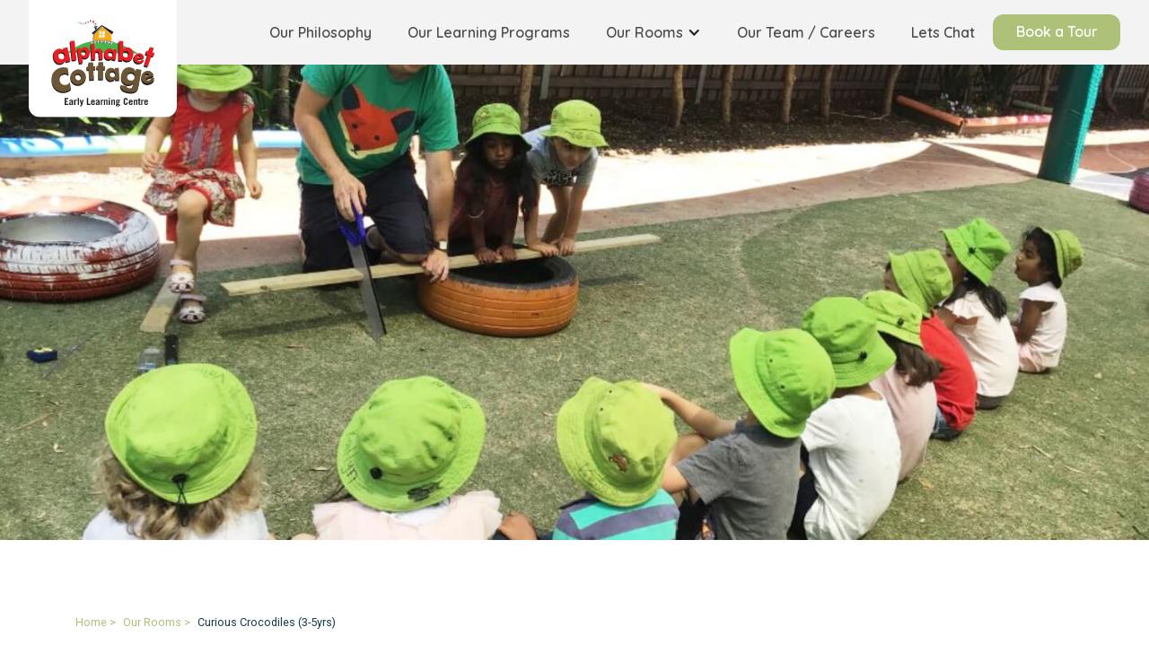

--- FILE ---
content_type: text/html
request_url: https://www.alphabetcottage.com.au/our-rooms/curious-crocodiles
body_size: 6941
content:
<!DOCTYPE html><!-- This site was created in Webflow. https://webflow.com --><!-- Last Published: Wed Aug 06 2025 03:54:06 GMT+0000 (Coordinated Universal Time) --><html data-wf-domain="www.alphabetcottage.com.au" data-wf-page="6273bd6696d609e2518f131d" data-wf-site="626355f862c08f6650bf8fa0"><head><meta charset="utf-8"/><title>Curious Crocodiles | 3-5yrs old School Readiness Program</title><meta content="The Curious Crocodiles room has a holistic approach to our school readiness program. It is embedded in all our daily routines and learning activities. The children help create their own learning projects and room curriculum based on their interest. Literacy, numeracy, science, social justice and many more vital school subjects are embedded into the curriculum." name="description"/><meta content="Curious Crocodiles | 3-5yrs old School Readiness Program" property="og:title"/><meta content="The Curious Crocodiles room has a holistic approach to our school readiness program. It is embedded in all our daily routines and learning activities. The children help create their own learning projects and room curriculum based on their interest. Literacy, numeracy, science, social justice and many more vital school subjects are embedded into the curriculum." property="og:description"/><meta content="Curious Crocodiles | 3-5yrs old School Readiness Program" property="twitter:title"/><meta content="The Curious Crocodiles room has a holistic approach to our school readiness program. It is embedded in all our daily routines and learning activities. The children help create their own learning projects and room curriculum based on their interest. Literacy, numeracy, science, social justice and many more vital school subjects are embedded into the curriculum." property="twitter:description"/><meta property="og:type" content="website"/><meta content="summary_large_image" name="twitter:card"/><meta content="width=device-width, initial-scale=1" name="viewport"/><meta content="LkCiT12sGFhKNCnClU6KWWUtJQvEMQxbOtg6td1qiEo" name="google-site-verification"/><meta content="Webflow" name="generator"/><link href="https://cdn.prod.website-files.com/626355f862c08f6650bf8fa0/css/alphabet-cottage.webflow.shared.072851edd.css" rel="stylesheet" type="text/css"/><link href="https://fonts.googleapis.com" rel="preconnect"/><link href="https://fonts.gstatic.com" rel="preconnect" crossorigin="anonymous"/><script src="https://ajax.googleapis.com/ajax/libs/webfont/1.6.26/webfont.js" type="text/javascript"></script><script type="text/javascript">WebFont.load({  google: {    families: ["Quicksand:300,regular,500,600,700","Roboto:100,100italic,300,300italic,regular,italic,500,500italic,700,700italic,900,900italic"]  }});</script><script type="text/javascript">!function(o,c){var n=c.documentElement,t=" w-mod-";n.className+=t+"js",("ontouchstart"in o||o.DocumentTouch&&c instanceof DocumentTouch)&&(n.className+=t+"touch")}(window,document);</script><link href="https://cdn.prod.website-files.com/626355f862c08f6650bf8fa0/6284a5c004f98c302098ab7e_32x32-Favicon.png" rel="shortcut icon" type="image/x-icon"/><link href="https://cdn.prod.website-files.com/626355f862c08f6650bf8fa0/6284a5c5f245f177f46f4f38_256x2562-Favicon.png" rel="apple-touch-icon"/><script src="https://www.google.com/recaptcha/api.js" type="text/javascript"></script><!-- Google Tag Manager -->
<script>(function(w,d,s,l,i){w[l]=w[l]||[];w[l].push({'gtm.start':
new Date().getTime(),event:'gtm.js'});var f=d.getElementsByTagName(s)[0],
j=d.createElement(s),dl=l!='dataLayer'?'&l='+l:'';j.async=true;j.src=
'https://www.googletagmanager.com/gtm.js?id='+i+dl;f.parentNode.insertBefore(j,f);
})(window,document,'script','dataLayer','GTM-WDZJ59J');</script>
<!-- End Google Tag Manager -->
<!-- Hotjar Tracking Code for https://www.alphabetcottage.com.au/ -->
<script>
    (function(h,o,t,j,a,r){
        h.hj=h.hj||function(){(h.hj.q=h.hj.q||[]).push(arguments)};
        h._hjSettings={hjid:3041194,hjsv:6};
        a=o.getElementsByTagName('head')[0];
        r=o.createElement('script');r.async=1;
        r.src=t+h._hjSettings.hjid+j+h._hjSettings.hjsv;
        a.appendChild(r);
    })(window,document,'https://static.hotjar.com/c/hotjar-','.js?sv=');
</script></head><body class="ac-body"><div data-animation="default" data-collapse="medium" data-duration="400" data-easing="ease" data-easing2="ease" role="banner" class="navbar-2 w-nav"><div class="container-16 w-container"><a href="/" class="logo w-nav-brand"><img src="https://cdn.prod.website-files.com/626355f862c08f6650bf8fa0/62750c38f2602e50cd05283b_Nav-logo.svg" loading="lazy" alt="" width="165" class="nav-logo-01"/></a><nav role="navigation" class="nav-menu w-nav-menu"><a href="/our-philosophy" class="nav__text w-nav-link">Our Philosophy</a><a href="/our-learning-programs" class="nav__text w-nav-link">Our Learning Programs</a><div data-hover="false" data-delay="0" class="w-dropdown"><div class="w-dropdown-toggle"><div class="icon w-icon-dropdown-toggle"></div><div class="nav__text">Our Rooms</div></div><nav class="dropdown-list w-dropdown-list"><a href="/our-rooms/curious-crocodiles" aria-current="page" class="nav__text dropdown-style w-dropdown-link w--current">Curious Crocodiles</a><a href="/our-rooms/busy-bilbies" class="nav__text dropdown-style w-dropdown-link">Busy Bilbies</a><a href="/our-rooms/adventurous-ants" class="nav__text dropdown-style w-dropdown-link">Adventurous Ants</a></nav></div><a href="/our-team" class="nav__text w-nav-link">Our Team / Careers</a><a href="/lets-chat" class="nav__text w-nav-link">Lets Chat</a><a href="/book-a-tour" class="button navbar nav w-button">Book a Tour</a></nav><div class="menu-button w-nav-button"><div class="w-icon-nav-menu"></div></div></div></div><div class="hero-cc cc"></div><div class="breadcrumbs"><div class="breadcrumbs-wrapper w-container"><a href="/" class="footer-_normal---l breadcrumbs">Home &gt;</a><a href="#" class="footer-_normal---l breadcrumbs">Our Rooms &gt;</a><a href="#" class="footer-_normal---l breadcrumbs version-2">Curious Crocodiles (3-5yrs)</a></div></div><div class="section-4"><div><div class="container-15 w-container"><div class="wrapper"><div class="w-layout-grid grid-3"><div id="w-node-_8afb353f-0d6a-d5af-32e4-e83c83623edb-518f131d" class="progress-bar-case-study"><ul role="list" class="list-3"><li class="progress-item anchor-link"><a href="#School-Readiness" class="progress-link">School Readiness</a></li><li class="progress-item anchor-link"><a href="#STEM" class="progress-link">STEM</a></li><li class="progress-item anchor-link"><a href="#Bush-Kinder" class="progress-link">Bush Kinder</a></li><li class="progress-item anchor-link"><a href="#Risky-Play" class="progress-link">Risky Play</a></li><li class="progress-item anchor-link"><a href="#Rainy-Day-Play" class="progress-link">Rainy Day Play</a></li><li class="progress-item anchor-link"><a href="#Bush-Tucker" class="progress-link">Bush Tucker /<br/>Indigenous Perspective</a></li><li class="progress-item anchor-link"><a href="#Munch-Move" class="progress-link">Munch &amp; Move</a></li><li class="progress-item anchor-link"><a href="#Sustainability" class="progress-link">Sustainability</a></li><li class="progress-item anchor-link"><a href="#Daily-Documentation" class="progress-link">Daily Documentation</a></li></ul><div class="progress-bar"><div class="progress-bar-indicator"></div></div></div><div id="The-Client-Daimler" class="ac-section w-node-_8afb353f-0d6a-d5af-32e4-e83c83623eee-518f131d"><div id="School-Readiness" class="school-readiness"></div><h2 class="h2 green-01">Curious Crocodiles (3-5yrs): Vacancy<br/>‍<br/>Learning Program</h2><h3 class="h3 brown-02 _72-spacing">School Readiness</h3><p class="body-regular">The Curious Crocodiles room has a holistic approach to our school readiness program. It is embedded in all our daily routines and learning activities. The children help create their own learning projects and room curriculum based on their interest. Literacy, numeracy, science, social justice and many more vital school subjects are embedded into the curriculum. We believe that children’s interests should guild their learning and that they are active agents of their own learning. All children are capable, and we explore themes and subjects that traditionally Early Learning Centres have deemed ‘too complex or challenging’ for children. If you are looking for a preschool that performs brain dissections, builds machines, documents local wildlife and much more please come visit us!<br/></p><img src="https://cdn.prod.website-files.com/626355f862c08f6650bf8fa0/6273c5275ca745a015963ee1_cc-img-01.jpg" loading="lazy" width="940" sizes="(max-width: 479px) 100vw, (max-width: 991px) 95vw, 780px" alt="" srcset="https://cdn.prod.website-files.com/626355f862c08f6650bf8fa0/6273c5275ca745a015963ee1_cc-img-01-p-500.jpeg 500w, https://cdn.prod.website-files.com/626355f862c08f6650bf8fa0/6273c5275ca745a015963ee1_cc-img-01-p-800.jpeg 800w, https://cdn.prod.website-files.com/626355f862c08f6650bf8fa0/6273c5275ca745a015963ee1_cc-img-01-p-1080.jpeg 1080w, https://cdn.prod.website-files.com/626355f862c08f6650bf8fa0/6273c5275ca745a015963ee1_cc-img-01.jpg 1560w" class="img-style-1"/></div><div id="The-Situation-Daimler" class="ac-section remove-spacing w-node-_8afb353f-0d6a-d5af-32e4-e83c83623ef8-518f131d"><h3 class="h3 brown-02">STEM: Science, Technology, Engineering and Mathematics</h3><div id="STEM" class="stem"></div><p class="body-regular">Our children are taught be scientists! They learn how to pose questions about their world and how to go about finding the answers. We build, repair, explore and document our findings. We are not content to be a normal Centre that thinks STEM is only something that can be taught in schools.<br/></p><img src="https://cdn.prod.website-files.com/626355f862c08f6650bf8fa0/6273c8f69e35c14a13827732_cc-img-02.jpg" loading="lazy" width="940" sizes="(max-width: 479px) 100vw, (max-width: 991px) 95vw, 780px" alt="" srcset="https://cdn.prod.website-files.com/626355f862c08f6650bf8fa0/6273c8f69e35c14a13827732_cc-img-02-p-500.jpeg 500w, https://cdn.prod.website-files.com/626355f862c08f6650bf8fa0/6273c8f69e35c14a13827732_cc-img-02-p-800.jpeg 800w, https://cdn.prod.website-files.com/626355f862c08f6650bf8fa0/6273c8f69e35c14a13827732_cc-img-02-p-1080.jpeg 1080w, https://cdn.prod.website-files.com/626355f862c08f6650bf8fa0/6273c8f69e35c14a13827732_cc-img-02.jpg 1560w" class="img-style-1"/></div><div id="The-Solution-Daimler" class="ac-section remove-spacing w-node-_8afb353f-0d6a-d5af-32e4-e83c83623f0e-518f131d"><div id="Bush-Kinder" class="bush-kinder"></div><h3 class="h3 brown-02">Bush Kinder</h3><p class="body-regular case-study---paragraph">Bush Kinder is a core area of the room that is shaping how the children and educators interact with the natural world. The children before COVID-19 were participating in a Bush Kinder program where they visited a local natural space. This program is being expanded and will eventually result in the children spending more time learning in the local Bushlands near the Centre. A Bush Kinder curriculum does not just mean children are exploring local Bush. They are taught to value and interact with the natural world that demonstrates that all the learning in a classroom can be accomplished in the great outdoors. Our children get muddy, learn how to identify local plants, protect the environment and develop a deep connection with the natural world.</p><img src="https://cdn.prod.website-files.com/626355f862c08f6650bf8fa0/6273c8f6c2491331f3d47757_cc-img-03.jpg" loading="lazy" width="940" sizes="(max-width: 479px) 100vw, (max-width: 991px) 95vw, 780px" alt="Alphabet Cottage Castle Hill Bush Kinder excursion." srcset="https://cdn.prod.website-files.com/626355f862c08f6650bf8fa0/6273c8f6c2491331f3d47757_cc-img-03-p-500.jpeg 500w, https://cdn.prod.website-files.com/626355f862c08f6650bf8fa0/6273c8f6c2491331f3d47757_cc-img-03-p-800.jpeg 800w, https://cdn.prod.website-files.com/626355f862c08f6650bf8fa0/6273c8f6c2491331f3d47757_cc-img-03-p-1080.jpeg 1080w, https://cdn.prod.website-files.com/626355f862c08f6650bf8fa0/6273c8f6c2491331f3d47757_cc-img-03.jpg 1560w" class="img-style-1"/></div><div id="The-Process-Daimler" class="ac-section remove-spacing w-node-fcfe98bf-82d3-7101-601f-a345e6128259-518f131d"><div id="Rainy-Day-Play" class="risky-play"></div><h3 class="h3 brown-02">Rainy Day Play</h3><p class="body-regular case-study---paragraph">Our children do not hide away from the rain but are encouraged to put on gumboots and rain jackets to enjoy it! We have a comprehensive Rainy-Day Play program that is linked to our Bush Kinder curriculum.</p><img src="https://cdn.prod.website-files.com/626355f862c08f6650bf8fa0/6273c8f65ca745e49c9660c1_cc-img-05.jpg" loading="lazy" width="940" sizes="(max-width: 479px) 100vw, (max-width: 991px) 95vw, 780px" alt="" srcset="https://cdn.prod.website-files.com/626355f862c08f6650bf8fa0/6273c8f65ca745e49c9660c1_cc-img-05-p-500.jpeg 500w, https://cdn.prod.website-files.com/626355f862c08f6650bf8fa0/6273c8f65ca745e49c9660c1_cc-img-05-p-800.jpeg 800w, https://cdn.prod.website-files.com/626355f862c08f6650bf8fa0/6273c8f65ca745e49c9660c1_cc-img-05-p-1080.jpeg 1080w, https://cdn.prod.website-files.com/626355f862c08f6650bf8fa0/6273c8f65ca745e49c9660c1_cc-img-05.jpg 1560w" class="img-style-1"/></div><div id="The-Process-Daimler" class="ac-section remove-spacing w-node-_8afb353f-0d6a-d5af-32e4-e83c83623f17-518f131d"><div id="Risky-Play" class="risky-play"></div><h3 class="h3 brown-02">Risky Play</h3><p class="body-regular case-study---paragraph">This is a very important area of the rooms curriculum and informs the daily practices of both the educators and children. If children are interested in exploring how a TV works, they are supported to use real tools to investigate. We teach our children how to climb trees, cook on a fire pit and be a voice against social injustice. Risky Play means that we respect our children to be able to explore, inquire and learn.</p><img src="https://cdn.prod.website-files.com/626355f862c08f6650bf8fa0/6273c8f5df11bdadc0356852_cc-img-04.jpg" loading="lazy" width="940" sizes="(max-width: 479px) 100vw, (max-width: 991px) 95vw, 780px" alt="" srcset="https://cdn.prod.website-files.com/626355f862c08f6650bf8fa0/6273c8f5df11bdadc0356852_cc-img-04-p-500.jpeg 500w, https://cdn.prod.website-files.com/626355f862c08f6650bf8fa0/6273c8f5df11bdadc0356852_cc-img-04-p-800.jpeg 800w, https://cdn.prod.website-files.com/626355f862c08f6650bf8fa0/6273c8f5df11bdadc0356852_cc-img-04-p-1080.jpeg 1080w, https://cdn.prod.website-files.com/626355f862c08f6650bf8fa0/6273c8f5df11bdadc0356852_cc-img-04.jpg 1560w" class="img-style-1"/></div><div id="The-Process-Daimler" class="ac-section remove-spacing w-node-_9fc3b50f-0713-6bcc-34e3-b8451b721e82-518f131d"><div id="Bush-Tucker" class="risky-play"></div><h3 class="h3 brown-02">Bush Tucker/Indigenous Perspective</h3><p class="body-regular case-study---paragraph">Alphabet Cottage resides on Dharug Land and the children perform a daily Acknowledgement of Country. We are committed to embedding Indigenous Perspectives into all elements of the room curriculum. We explore the lasting effects of colonization and discrimination in the Aboriginal community. We are teaching the children Dharug words and phrases because we acknowledge the tremendous benefits Indigenous ways of learning and culture are for every child. We are improving our Bush Tucker garden program with guidance’s from the local Aboriginal community. Our moto as displayed at the front of the Centre is based on the 2020 Reconciliation Week “in this together”!</p><img src="https://cdn.prod.website-files.com/626355f862c08f6650bf8fa0/6273cd5b444f1aae6ca9238f_cc-img-06.jpg" loading="lazy" width="940" sizes="(max-width: 479px) 100vw, (max-width: 991px) 95vw, 780px" alt="" srcset="https://cdn.prod.website-files.com/626355f862c08f6650bf8fa0/6273cd5b444f1aae6ca9238f_cc-img-06-p-500.jpeg 500w, https://cdn.prod.website-files.com/626355f862c08f6650bf8fa0/6273cd5b444f1aae6ca9238f_cc-img-06-p-800.jpeg 800w, https://cdn.prod.website-files.com/626355f862c08f6650bf8fa0/6273cd5b444f1aae6ca9238f_cc-img-06-p-1080.jpeg 1080w, https://cdn.prod.website-files.com/626355f862c08f6650bf8fa0/6273cd5b444f1aae6ca9238f_cc-img-06.jpg 1560w" class="img-style-1"/></div><div id="The-Process-Daimler" class="ac-section remove-spacing w-node-_4c7f9d2f-1e6a-cd34-4ba7-2b0be891a422-518f131d"><div id="Munch-Move" class="risky-play"></div><h3 class="h3 brown-02">Munch &amp; Move</h3><p class="body-regular case-study---paragraph">Our room has ongoing investigations into healthy foods and fundamental movements. We invite families to come cook healthy meals, share home grown produce and recipes. The children are always encouraged to be active and to challenge themselves both physically and mentally in our environment. Children learn how good food and excises contributes to their growing bodies and minds. This program is linked to our Mindfulness program that teaches meditation and emotional intelligences.</p><img src="https://cdn.prod.website-files.com/626355f862c08f6650bf8fa0/6273cd5b46335462183dec83_cc-img-07.jpg" loading="lazy" width="940" sizes="(max-width: 479px) 100vw, (max-width: 991px) 95vw, 780px" alt="Alphabet Cottage Castle Hill vege patch sustainability" srcset="https://cdn.prod.website-files.com/626355f862c08f6650bf8fa0/6273cd5b46335462183dec83_cc-img-07-p-500.jpeg 500w, https://cdn.prod.website-files.com/626355f862c08f6650bf8fa0/6273cd5b46335462183dec83_cc-img-07-p-800.jpeg 800w, https://cdn.prod.website-files.com/626355f862c08f6650bf8fa0/6273cd5b46335462183dec83_cc-img-07-p-1080.jpeg 1080w, https://cdn.prod.website-files.com/626355f862c08f6650bf8fa0/6273cd5b46335462183dec83_cc-img-07.jpg 1560w" class="img-style-1"/></div><div id="The-Process-Daimler" class="ac-section remove-spacing w-node-_006cf4ce-114c-02da-82ac-248712880227-518f131d"><div id="Sustainability" class="risky-play"></div><h3 class="h3 brown-02">Sustainability</h3><p class="body-regular case-study---paragraph">Our children are eco-warriors! They recycle, reuse and compost! They have daily sustainability jobs that support their understanding that they have a responsibility to care for the environment and all living creatures. If we find a spider, we do not kill it, we document it, learn about it and if we need to educators safely relocate it. Our children participate in rubbish pick-ups both in our Centre and in the wider community. They learn to see loose parts and recyclable materials as possibilities and not rubbish to be thrown into landfill. They participate in composting all their green waste and using it to propagate vegetables and herbs to use in their own meals. If you value your child being part of a Centre that holds sustainability as an important core value, please come join us!</p><img src="https://cdn.prod.website-files.com/626355f862c08f6650bf8fa0/6273cd5b444f1a6bbaa92390_cc-img-08.jpg" loading="lazy" width="940" sizes="(max-width: 479px) 100vw, (max-width: 991px) 95vw, 780px" alt="" srcset="https://cdn.prod.website-files.com/626355f862c08f6650bf8fa0/6273cd5b444f1a6bbaa92390_cc-img-08-p-500.jpeg 500w, https://cdn.prod.website-files.com/626355f862c08f6650bf8fa0/6273cd5b444f1a6bbaa92390_cc-img-08-p-800.jpeg 800w, https://cdn.prod.website-files.com/626355f862c08f6650bf8fa0/6273cd5b444f1a6bbaa92390_cc-img-08-p-1080.jpeg 1080w, https://cdn.prod.website-files.com/626355f862c08f6650bf8fa0/6273cd5b444f1a6bbaa92390_cc-img-08.jpg 1600w" class="img-style-1"/></div><div id="The-Process-Daimler" class="ac-section remove-spacing w-node-aa7610fb-39d2-a73d-2a6d-ec3dd5ff871d-518f131d"><div id="Daily-Documentation" class="risky-play"></div><h2 class="h3 brown-02">Daily Documentation</h2><p class="body-regular case-study---paragraph">All families receive a daily journal electronically that documents the children’s learning and play across the day. They also receive monthly observational reports that documents your child’s development and participation in class projects. Our weekly program is displayed in the room, online and every day come and see our ‘Look what I did Today’ display. All children are also supported to build their own learning folders that represent their participation in the rooms curriculum.</p></div></div></div></div></div></div><div class="cta"><div><div class="w-layout-grid grid-4"><div id="w-node-d9802130-82a7-c74b-6293-fb0d5777ad5e-518f131d" class="div-block-26"></div><div id="w-node-_4c9ce138-42bd-8885-9641-6a46c3bd36ed-518f131d" class="div-block-3"><div class="welcome__padding-text"><h2 class="h2 green-02 limit-size">Lets start with a warm welcome.</h2><p class="sub-heading limit-size white">Drop in to say hi or discover our centre by Booking a centre’s tour or simply call <a href="tel:86264360" class="link">8626 4360.</a></p><a href="/book-a-tour" class="button w-button">Book a Tour</a></div></div></div></div></div><div class="footer_grid"><div class="container-1200px w-container"><div class="footer-new"><div id="w-node-_6ea98bf3-f2ee-93d9-d5d6-5b12c997e255-c997e252" class="footer-wrapper right-align"><img src="https://cdn.prod.website-files.com/626355f862c08f6650bf8fa0/62751db1fcd2a76f2016c184_Footer-logo.svg" loading="lazy" alt="" class="image-5"/></div><div id="w-node-_6ea98bf3-f2ee-93d9-d5d6-5b12c997e257-c997e252" class="footer-wrapper v1"><p class="footer_bold---l white footer-text">WHERE TO FIND US</p><p class="footer-_normal---l white v2">30-32 Brisbane Road<br/>Castle Hill NSW 2154</p><p class="footer-_normal---l white google-map"><a href="https://www.google.com/maps/place/Alphabet+Cottage/@-33.733496,151.012229,15z/data=!4m5!3m4!1s0x0:0xde9164e41a2b6ea2!8m2!3d-33.7334678!4d151.0122508" target="_blank" class="link-3">Google Map</a></p></div><div id="w-node-_6ea98bf3-f2ee-93d9-d5d6-5b12c997e261-c997e252" class="footer-wrapper v2 left-align remove-spacing"><p class="footer_bold---l white footer-text">FOLLOW US</p><div class="social-media-icons-wrapper"><div class="icon-wrapper hide"><a href="https://www.instagram.com/triple888studios/" target="_blank" class="link-block-4 w-inline-block"><img src="https://cdn.prod.website-files.com/626355f862c08f6650bf8fa0/62751d72085d174cda026734_Icon-instagram.svg" loading="lazy" alt="" class="blue-icon insta"/><img src="https://cdn.prod.website-files.com/626355f862c08f6650bf8fa0/62751ed73431335fd4467c80_Icon-instagram.svg" loading="lazy" alt="" class="white-icon instagram"/></a></div><div class="icon-wrapper"><a href="https://www.facebook.com/alphabetcottage" target="_blank" class="link-block-4 w-inline-block"><img src="https://cdn.prod.website-files.com/626355f862c08f6650bf8fa0/62751d72085d177d8802672e_Icon-Facebook.svg" loading="lazy" alt="" class="blue-icon"/><img src="https://cdn.prod.website-files.com/626355f862c08f6650bf8fa0/62751ed7686f79370f8da6ef_Icon-Facebook.svg" loading="lazy" alt="" class="white-icon"/></a></div></div></div><p id="w-node-_6ea98bf3-f2ee-93d9-d5d6-5b12c997e26d-c997e252" class="footer-_normal---l white centered">All rights reserved ©2022 Alphabet Cottage Early Learning Centre</p></div></div></div><script src="https://d3e54v103j8qbb.cloudfront.net/js/jquery-3.5.1.min.dc5e7f18c8.js?site=626355f862c08f6650bf8fa0" type="text/javascript" integrity="sha256-9/aliU8dGd2tb6OSsuzixeV4y/faTqgFtohetphbbj0=" crossorigin="anonymous"></script><script src="https://cdn.prod.website-files.com/626355f862c08f6650bf8fa0/js/webflow.schunk.039ed449019d8266.js" type="text/javascript"></script><script src="https://cdn.prod.website-files.com/626355f862c08f6650bf8fa0/js/webflow.c9f80112.8f14fdb118ccbbf5.js" type="text/javascript"></script><!-- Google Tag Manager (noscript) -->
<noscript><iframe src="https://www.googletagmanager.com/ns.html?id=GTM-WDZJ59J"
height="0" width="0" style="display:none;visibility:hidden"></iframe></noscript>
<!-- End Google Tag Manager (noscript) --></body></html>

--- FILE ---
content_type: text/css
request_url: https://cdn.prod.website-files.com/626355f862c08f6650bf8fa0/css/alphabet-cottage.webflow.shared.072851edd.css
body_size: 17568
content:
html {
  -webkit-text-size-adjust: 100%;
  -ms-text-size-adjust: 100%;
  font-family: sans-serif;
}

body {
  margin: 0;
}

article, aside, details, figcaption, figure, footer, header, hgroup, main, menu, nav, section, summary {
  display: block;
}

audio, canvas, progress, video {
  vertical-align: baseline;
  display: inline-block;
}

audio:not([controls]) {
  height: 0;
  display: none;
}

[hidden], template {
  display: none;
}

a {
  background-color: #0000;
}

a:active, a:hover {
  outline: 0;
}

abbr[title] {
  border-bottom: 1px dotted;
}

b, strong {
  font-weight: bold;
}

dfn {
  font-style: italic;
}

h1 {
  margin: .67em 0;
  font-size: 2em;
}

mark {
  color: #000;
  background: #ff0;
}

small {
  font-size: 80%;
}

sub, sup {
  vertical-align: baseline;
  font-size: 75%;
  line-height: 0;
  position: relative;
}

sup {
  top: -.5em;
}

sub {
  bottom: -.25em;
}

img {
  border: 0;
}

svg:not(:root) {
  overflow: hidden;
}

hr {
  box-sizing: content-box;
  height: 0;
}

pre {
  overflow: auto;
}

code, kbd, pre, samp {
  font-family: monospace;
  font-size: 1em;
}

button, input, optgroup, select, textarea {
  color: inherit;
  font: inherit;
  margin: 0;
}

button {
  overflow: visible;
}

button, select {
  text-transform: none;
}

button, html input[type="button"], input[type="reset"] {
  -webkit-appearance: button;
  cursor: pointer;
}

button[disabled], html input[disabled] {
  cursor: default;
}

button::-moz-focus-inner, input::-moz-focus-inner {
  border: 0;
  padding: 0;
}

input {
  line-height: normal;
}

input[type="checkbox"], input[type="radio"] {
  box-sizing: border-box;
  padding: 0;
}

input[type="number"]::-webkit-inner-spin-button, input[type="number"]::-webkit-outer-spin-button {
  height: auto;
}

input[type="search"] {
  -webkit-appearance: none;
}

input[type="search"]::-webkit-search-cancel-button, input[type="search"]::-webkit-search-decoration {
  -webkit-appearance: none;
}

legend {
  border: 0;
  padding: 0;
}

textarea {
  overflow: auto;
}

optgroup {
  font-weight: bold;
}

table {
  border-collapse: collapse;
  border-spacing: 0;
}

td, th {
  padding: 0;
}

@font-face {
  font-family: webflow-icons;
  src: url("[data-uri]") format("truetype");
  font-weight: normal;
  font-style: normal;
}

[class^="w-icon-"], [class*=" w-icon-"] {
  speak: none;
  font-variant: normal;
  text-transform: none;
  -webkit-font-smoothing: antialiased;
  -moz-osx-font-smoothing: grayscale;
  font-style: normal;
  font-weight: normal;
  line-height: 1;
  font-family: webflow-icons !important;
}

.w-icon-slider-right:before {
  content: "";
}

.w-icon-slider-left:before {
  content: "";
}

.w-icon-nav-menu:before {
  content: "";
}

.w-icon-arrow-down:before, .w-icon-dropdown-toggle:before {
  content: "";
}

.w-icon-file-upload-remove:before {
  content: "";
}

.w-icon-file-upload-icon:before {
  content: "";
}

* {
  box-sizing: border-box;
}

html {
  height: 100%;
}

body {
  color: #333;
  background-color: #fff;
  min-height: 100%;
  margin: 0;
  font-family: Arial, sans-serif;
  font-size: 14px;
  line-height: 20px;
}

img {
  vertical-align: middle;
  max-width: 100%;
  display: inline-block;
}

html.w-mod-touch * {
  background-attachment: scroll !important;
}

.w-block {
  display: block;
}

.w-inline-block {
  max-width: 100%;
  display: inline-block;
}

.w-clearfix:before, .w-clearfix:after {
  content: " ";
  grid-area: 1 / 1 / 2 / 2;
  display: table;
}

.w-clearfix:after {
  clear: both;
}

.w-hidden {
  display: none;
}

.w-button {
  color: #fff;
  line-height: inherit;
  cursor: pointer;
  background-color: #3898ec;
  border: 0;
  border-radius: 0;
  padding: 9px 15px;
  text-decoration: none;
  display: inline-block;
}

input.w-button {
  -webkit-appearance: button;
}

html[data-w-dynpage] [data-w-cloak] {
  color: #0000 !important;
}

.w-code-block {
  margin: unset;
}

pre.w-code-block code {
  all: inherit;
}

.w-optimization {
  display: contents;
}

.w-webflow-badge, .w-webflow-badge > img {
  box-sizing: unset;
  width: unset;
  height: unset;
  max-height: unset;
  max-width: unset;
  min-height: unset;
  min-width: unset;
  margin: unset;
  padding: unset;
  float: unset;
  clear: unset;
  border: unset;
  border-radius: unset;
  background: unset;
  background-image: unset;
  background-position: unset;
  background-size: unset;
  background-repeat: unset;
  background-origin: unset;
  background-clip: unset;
  background-attachment: unset;
  background-color: unset;
  box-shadow: unset;
  transform: unset;
  direction: unset;
  font-family: unset;
  font-weight: unset;
  color: unset;
  font-size: unset;
  line-height: unset;
  font-style: unset;
  font-variant: unset;
  text-align: unset;
  letter-spacing: unset;
  -webkit-text-decoration: unset;
  text-decoration: unset;
  text-indent: unset;
  text-transform: unset;
  list-style-type: unset;
  text-shadow: unset;
  vertical-align: unset;
  cursor: unset;
  white-space: unset;
  word-break: unset;
  word-spacing: unset;
  word-wrap: unset;
  transition: unset;
}

.w-webflow-badge {
  white-space: nowrap;
  cursor: pointer;
  box-shadow: 0 0 0 1px #0000001a, 0 1px 3px #0000001a;
  visibility: visible !important;
  opacity: 1 !important;
  z-index: 2147483647 !important;
  color: #aaadb0 !important;
  overflow: unset !important;
  background-color: #fff !important;
  border-radius: 3px !important;
  width: auto !important;
  height: auto !important;
  margin: 0 !important;
  padding: 6px !important;
  font-size: 12px !important;
  line-height: 14px !important;
  text-decoration: none !important;
  display: inline-block !important;
  position: fixed !important;
  inset: auto 12px 12px auto !important;
  transform: none !important;
}

.w-webflow-badge > img {
  position: unset;
  visibility: unset !important;
  opacity: 1 !important;
  vertical-align: middle !important;
  display: inline-block !important;
}

h1, h2, h3, h4, h5, h6 {
  margin-bottom: 10px;
  font-weight: bold;
}

h1 {
  margin-top: 20px;
  font-size: 38px;
  line-height: 44px;
}

h2 {
  margin-top: 20px;
  font-size: 32px;
  line-height: 36px;
}

h3 {
  margin-top: 20px;
  font-size: 24px;
  line-height: 30px;
}

h4 {
  margin-top: 10px;
  font-size: 18px;
  line-height: 24px;
}

h5 {
  margin-top: 10px;
  font-size: 14px;
  line-height: 20px;
}

h6 {
  margin-top: 10px;
  font-size: 12px;
  line-height: 18px;
}

p {
  margin-top: 0;
  margin-bottom: 10px;
}

blockquote {
  border-left: 5px solid #e2e2e2;
  margin: 0 0 10px;
  padding: 10px 20px;
  font-size: 18px;
  line-height: 22px;
}

figure {
  margin: 0 0 10px;
}

figcaption {
  text-align: center;
  margin-top: 5px;
}

ul, ol {
  margin-top: 0;
  margin-bottom: 10px;
  padding-left: 40px;
}

.w-list-unstyled {
  padding-left: 0;
  list-style: none;
}

.w-embed:before, .w-embed:after {
  content: " ";
  grid-area: 1 / 1 / 2 / 2;
  display: table;
}

.w-embed:after {
  clear: both;
}

.w-video {
  width: 100%;
  padding: 0;
  position: relative;
}

.w-video iframe, .w-video object, .w-video embed {
  border: none;
  width: 100%;
  height: 100%;
  position: absolute;
  top: 0;
  left: 0;
}

fieldset {
  border: 0;
  margin: 0;
  padding: 0;
}

button, [type="button"], [type="reset"] {
  cursor: pointer;
  -webkit-appearance: button;
  border: 0;
}

.w-form {
  margin: 0 0 15px;
}

.w-form-done {
  text-align: center;
  background-color: #ddd;
  padding: 20px;
  display: none;
}

.w-form-fail {
  background-color: #ffdede;
  margin-top: 10px;
  padding: 10px;
  display: none;
}

label {
  margin-bottom: 5px;
  font-weight: bold;
  display: block;
}

.w-input, .w-select {
  color: #333;
  vertical-align: middle;
  background-color: #fff;
  border: 1px solid #ccc;
  width: 100%;
  height: 38px;
  margin-bottom: 10px;
  padding: 8px 12px;
  font-size: 14px;
  line-height: 1.42857;
  display: block;
}

.w-input::placeholder, .w-select::placeholder {
  color: #999;
}

.w-input:focus, .w-select:focus {
  border-color: #3898ec;
  outline: 0;
}

.w-input[disabled], .w-select[disabled], .w-input[readonly], .w-select[readonly], fieldset[disabled] .w-input, fieldset[disabled] .w-select {
  cursor: not-allowed;
}

.w-input[disabled]:not(.w-input-disabled), .w-select[disabled]:not(.w-input-disabled), .w-input[readonly], .w-select[readonly], fieldset[disabled]:not(.w-input-disabled) .w-input, fieldset[disabled]:not(.w-input-disabled) .w-select {
  background-color: #eee;
}

textarea.w-input, textarea.w-select {
  height: auto;
}

.w-select {
  background-color: #f3f3f3;
}

.w-select[multiple] {
  height: auto;
}

.w-form-label {
  cursor: pointer;
  margin-bottom: 0;
  font-weight: normal;
  display: inline-block;
}

.w-radio {
  margin-bottom: 5px;
  padding-left: 20px;
  display: block;
}

.w-radio:before, .w-radio:after {
  content: " ";
  grid-area: 1 / 1 / 2 / 2;
  display: table;
}

.w-radio:after {
  clear: both;
}

.w-radio-input {
  float: left;
  margin: 3px 0 0 -20px;
  line-height: normal;
}

.w-file-upload {
  margin-bottom: 10px;
  display: block;
}

.w-file-upload-input {
  opacity: 0;
  z-index: -100;
  width: .1px;
  height: .1px;
  position: absolute;
  overflow: hidden;
}

.w-file-upload-default, .w-file-upload-uploading, .w-file-upload-success {
  color: #333;
  display: inline-block;
}

.w-file-upload-error {
  margin-top: 10px;
  display: block;
}

.w-file-upload-default.w-hidden, .w-file-upload-uploading.w-hidden, .w-file-upload-error.w-hidden, .w-file-upload-success.w-hidden {
  display: none;
}

.w-file-upload-uploading-btn {
  cursor: pointer;
  background-color: #fafafa;
  border: 1px solid #ccc;
  margin: 0;
  padding: 8px 12px;
  font-size: 14px;
  font-weight: normal;
  display: flex;
}

.w-file-upload-file {
  background-color: #fafafa;
  border: 1px solid #ccc;
  flex-grow: 1;
  justify-content: space-between;
  margin: 0;
  padding: 8px 9px 8px 11px;
  display: flex;
}

.w-file-upload-file-name {
  font-size: 14px;
  font-weight: normal;
  display: block;
}

.w-file-remove-link {
  cursor: pointer;
  width: auto;
  height: auto;
  margin-top: 3px;
  margin-left: 10px;
  padding: 3px;
  display: block;
}

.w-icon-file-upload-remove {
  margin: auto;
  font-size: 10px;
}

.w-file-upload-error-msg {
  color: #ea384c;
  padding: 2px 0;
  display: inline-block;
}

.w-file-upload-info {
  padding: 0 12px;
  line-height: 38px;
  display: inline-block;
}

.w-file-upload-label {
  cursor: pointer;
  background-color: #fafafa;
  border: 1px solid #ccc;
  margin: 0;
  padding: 8px 12px;
  font-size: 14px;
  font-weight: normal;
  display: inline-block;
}

.w-icon-file-upload-icon, .w-icon-file-upload-uploading {
  width: 20px;
  margin-right: 8px;
  display: inline-block;
}

.w-icon-file-upload-uploading {
  height: 20px;
}

.w-container {
  max-width: 940px;
  margin-left: auto;
  margin-right: auto;
}

.w-container:before, .w-container:after {
  content: " ";
  grid-area: 1 / 1 / 2 / 2;
  display: table;
}

.w-container:after {
  clear: both;
}

.w-container .w-row {
  margin-left: -10px;
  margin-right: -10px;
}

.w-row:before, .w-row:after {
  content: " ";
  grid-area: 1 / 1 / 2 / 2;
  display: table;
}

.w-row:after {
  clear: both;
}

.w-row .w-row {
  margin-left: 0;
  margin-right: 0;
}

.w-col {
  float: left;
  width: 100%;
  min-height: 1px;
  padding-left: 10px;
  padding-right: 10px;
  position: relative;
}

.w-col .w-col {
  padding-left: 0;
  padding-right: 0;
}

.w-col-1 {
  width: 8.33333%;
}

.w-col-2 {
  width: 16.6667%;
}

.w-col-3 {
  width: 25%;
}

.w-col-4 {
  width: 33.3333%;
}

.w-col-5 {
  width: 41.6667%;
}

.w-col-6 {
  width: 50%;
}

.w-col-7 {
  width: 58.3333%;
}

.w-col-8 {
  width: 66.6667%;
}

.w-col-9 {
  width: 75%;
}

.w-col-10 {
  width: 83.3333%;
}

.w-col-11 {
  width: 91.6667%;
}

.w-col-12 {
  width: 100%;
}

.w-hidden-main {
  display: none !important;
}

@media screen and (max-width: 991px) {
  .w-container {
    max-width: 728px;
  }

  .w-hidden-main {
    display: inherit !important;
  }

  .w-hidden-medium {
    display: none !important;
  }

  .w-col-medium-1 {
    width: 8.33333%;
  }

  .w-col-medium-2 {
    width: 16.6667%;
  }

  .w-col-medium-3 {
    width: 25%;
  }

  .w-col-medium-4 {
    width: 33.3333%;
  }

  .w-col-medium-5 {
    width: 41.6667%;
  }

  .w-col-medium-6 {
    width: 50%;
  }

  .w-col-medium-7 {
    width: 58.3333%;
  }

  .w-col-medium-8 {
    width: 66.6667%;
  }

  .w-col-medium-9 {
    width: 75%;
  }

  .w-col-medium-10 {
    width: 83.3333%;
  }

  .w-col-medium-11 {
    width: 91.6667%;
  }

  .w-col-medium-12 {
    width: 100%;
  }

  .w-col-stack {
    width: 100%;
    left: auto;
    right: auto;
  }
}

@media screen and (max-width: 767px) {
  .w-hidden-main, .w-hidden-medium {
    display: inherit !important;
  }

  .w-hidden-small {
    display: none !important;
  }

  .w-row, .w-container .w-row {
    margin-left: 0;
    margin-right: 0;
  }

  .w-col {
    width: 100%;
    left: auto;
    right: auto;
  }

  .w-col-small-1 {
    width: 8.33333%;
  }

  .w-col-small-2 {
    width: 16.6667%;
  }

  .w-col-small-3 {
    width: 25%;
  }

  .w-col-small-4 {
    width: 33.3333%;
  }

  .w-col-small-5 {
    width: 41.6667%;
  }

  .w-col-small-6 {
    width: 50%;
  }

  .w-col-small-7 {
    width: 58.3333%;
  }

  .w-col-small-8 {
    width: 66.6667%;
  }

  .w-col-small-9 {
    width: 75%;
  }

  .w-col-small-10 {
    width: 83.3333%;
  }

  .w-col-small-11 {
    width: 91.6667%;
  }

  .w-col-small-12 {
    width: 100%;
  }
}

@media screen and (max-width: 479px) {
  .w-container {
    max-width: none;
  }

  .w-hidden-main, .w-hidden-medium, .w-hidden-small {
    display: inherit !important;
  }

  .w-hidden-tiny {
    display: none !important;
  }

  .w-col {
    width: 100%;
  }

  .w-col-tiny-1 {
    width: 8.33333%;
  }

  .w-col-tiny-2 {
    width: 16.6667%;
  }

  .w-col-tiny-3 {
    width: 25%;
  }

  .w-col-tiny-4 {
    width: 33.3333%;
  }

  .w-col-tiny-5 {
    width: 41.6667%;
  }

  .w-col-tiny-6 {
    width: 50%;
  }

  .w-col-tiny-7 {
    width: 58.3333%;
  }

  .w-col-tiny-8 {
    width: 66.6667%;
  }

  .w-col-tiny-9 {
    width: 75%;
  }

  .w-col-tiny-10 {
    width: 83.3333%;
  }

  .w-col-tiny-11 {
    width: 91.6667%;
  }

  .w-col-tiny-12 {
    width: 100%;
  }
}

.w-widget {
  position: relative;
}

.w-widget-map {
  width: 100%;
  height: 400px;
}

.w-widget-map label {
  width: auto;
  display: inline;
}

.w-widget-map img {
  max-width: inherit;
}

.w-widget-map .gm-style-iw {
  text-align: center;
}

.w-widget-map .gm-style-iw > button {
  display: none !important;
}

.w-widget-twitter {
  overflow: hidden;
}

.w-widget-twitter-count-shim {
  vertical-align: top;
  text-align: center;
  background: #fff;
  border: 1px solid #758696;
  border-radius: 3px;
  width: 28px;
  height: 20px;
  display: inline-block;
  position: relative;
}

.w-widget-twitter-count-shim * {
  pointer-events: none;
  -webkit-user-select: none;
  user-select: none;
}

.w-widget-twitter-count-shim .w-widget-twitter-count-inner {
  text-align: center;
  color: #999;
  font-family: serif;
  font-size: 15px;
  line-height: 12px;
  position: relative;
}

.w-widget-twitter-count-shim .w-widget-twitter-count-clear {
  display: block;
  position: relative;
}

.w-widget-twitter-count-shim.w--large {
  width: 36px;
  height: 28px;
}

.w-widget-twitter-count-shim.w--large .w-widget-twitter-count-inner {
  font-size: 18px;
  line-height: 18px;
}

.w-widget-twitter-count-shim:not(.w--vertical) {
  margin-left: 5px;
  margin-right: 8px;
}

.w-widget-twitter-count-shim:not(.w--vertical).w--large {
  margin-left: 6px;
}

.w-widget-twitter-count-shim:not(.w--vertical):before, .w-widget-twitter-count-shim:not(.w--vertical):after {
  content: " ";
  pointer-events: none;
  border: solid #0000;
  width: 0;
  height: 0;
  position: absolute;
  top: 50%;
  left: 0;
}

.w-widget-twitter-count-shim:not(.w--vertical):before {
  border-width: 4px;
  border-color: #75869600 #5d6c7b #75869600 #75869600;
  margin-top: -4px;
  margin-left: -9px;
}

.w-widget-twitter-count-shim:not(.w--vertical).w--large:before {
  border-width: 5px;
  margin-top: -5px;
  margin-left: -10px;
}

.w-widget-twitter-count-shim:not(.w--vertical):after {
  border-width: 4px;
  border-color: #fff0 #fff #fff0 #fff0;
  margin-top: -4px;
  margin-left: -8px;
}

.w-widget-twitter-count-shim:not(.w--vertical).w--large:after {
  border-width: 5px;
  margin-top: -5px;
  margin-left: -9px;
}

.w-widget-twitter-count-shim.w--vertical {
  width: 61px;
  height: 33px;
  margin-bottom: 8px;
}

.w-widget-twitter-count-shim.w--vertical:before, .w-widget-twitter-count-shim.w--vertical:after {
  content: " ";
  pointer-events: none;
  border: solid #0000;
  width: 0;
  height: 0;
  position: absolute;
  top: 100%;
  left: 50%;
}

.w-widget-twitter-count-shim.w--vertical:before {
  border-width: 5px;
  border-color: #5d6c7b #75869600 #75869600;
  margin-left: -5px;
}

.w-widget-twitter-count-shim.w--vertical:after {
  border-width: 4px;
  border-color: #fff #fff0 #fff0;
  margin-left: -4px;
}

.w-widget-twitter-count-shim.w--vertical .w-widget-twitter-count-inner {
  font-size: 18px;
  line-height: 22px;
}

.w-widget-twitter-count-shim.w--vertical.w--large {
  width: 76px;
}

.w-background-video {
  color: #fff;
  height: 500px;
  position: relative;
  overflow: hidden;
}

.w-background-video > video {
  object-fit: cover;
  z-index: -100;
  background-position: 50%;
  background-size: cover;
  width: 100%;
  height: 100%;
  margin: auto;
  position: absolute;
  inset: -100%;
}

.w-background-video > video::-webkit-media-controls-start-playback-button {
  -webkit-appearance: none;
  display: none !important;
}

.w-background-video--control {
  background-color: #0000;
  padding: 0;
  position: absolute;
  bottom: 1em;
  right: 1em;
}

.w-background-video--control > [hidden] {
  display: none !important;
}

.w-slider {
  text-align: center;
  clear: both;
  -webkit-tap-highlight-color: #0000;
  tap-highlight-color: #0000;
  background: #ddd;
  height: 300px;
  position: relative;
}

.w-slider-mask {
  z-index: 1;
  white-space: nowrap;
  height: 100%;
  display: block;
  position: relative;
  left: 0;
  right: 0;
  overflow: hidden;
}

.w-slide {
  vertical-align: top;
  white-space: normal;
  text-align: left;
  width: 100%;
  height: 100%;
  display: inline-block;
  position: relative;
}

.w-slider-nav {
  z-index: 2;
  text-align: center;
  -webkit-tap-highlight-color: #0000;
  tap-highlight-color: #0000;
  height: 40px;
  margin: auto;
  padding-top: 10px;
  position: absolute;
  inset: auto 0 0;
}

.w-slider-nav.w-round > div {
  border-radius: 100%;
}

.w-slider-nav.w-num > div {
  font-size: inherit;
  line-height: inherit;
  width: auto;
  height: auto;
  padding: .2em .5em;
}

.w-slider-nav.w-shadow > div {
  box-shadow: 0 0 3px #3336;
}

.w-slider-nav-invert {
  color: #fff;
}

.w-slider-nav-invert > div {
  background-color: #2226;
}

.w-slider-nav-invert > div.w-active {
  background-color: #222;
}

.w-slider-dot {
  cursor: pointer;
  background-color: #fff6;
  width: 1em;
  height: 1em;
  margin: 0 3px .5em;
  transition: background-color .1s, color .1s;
  display: inline-block;
  position: relative;
}

.w-slider-dot.w-active {
  background-color: #fff;
}

.w-slider-dot:focus {
  outline: none;
  box-shadow: 0 0 0 2px #fff;
}

.w-slider-dot:focus.w-active {
  box-shadow: none;
}

.w-slider-arrow-left, .w-slider-arrow-right {
  cursor: pointer;
  color: #fff;
  -webkit-tap-highlight-color: #0000;
  tap-highlight-color: #0000;
  -webkit-user-select: none;
  user-select: none;
  width: 80px;
  margin: auto;
  font-size: 40px;
  position: absolute;
  inset: 0;
  overflow: hidden;
}

.w-slider-arrow-left [class^="w-icon-"], .w-slider-arrow-right [class^="w-icon-"], .w-slider-arrow-left [class*=" w-icon-"], .w-slider-arrow-right [class*=" w-icon-"] {
  position: absolute;
}

.w-slider-arrow-left:focus, .w-slider-arrow-right:focus {
  outline: 0;
}

.w-slider-arrow-left {
  z-index: 3;
  right: auto;
}

.w-slider-arrow-right {
  z-index: 4;
  left: auto;
}

.w-icon-slider-left, .w-icon-slider-right {
  width: 1em;
  height: 1em;
  margin: auto;
  inset: 0;
}

.w-slider-aria-label {
  clip: rect(0 0 0 0);
  border: 0;
  width: 1px;
  height: 1px;
  margin: -1px;
  padding: 0;
  position: absolute;
  overflow: hidden;
}

.w-slider-force-show {
  display: block !important;
}

.w-dropdown {
  text-align: left;
  z-index: 900;
  margin-left: auto;
  margin-right: auto;
  display: inline-block;
  position: relative;
}

.w-dropdown-btn, .w-dropdown-toggle, .w-dropdown-link {
  vertical-align: top;
  color: #222;
  text-align: left;
  white-space: nowrap;
  margin-left: auto;
  margin-right: auto;
  padding: 20px;
  text-decoration: none;
  position: relative;
}

.w-dropdown-toggle {
  -webkit-user-select: none;
  user-select: none;
  cursor: pointer;
  padding-right: 40px;
  display: inline-block;
}

.w-dropdown-toggle:focus {
  outline: 0;
}

.w-icon-dropdown-toggle {
  width: 1em;
  height: 1em;
  margin: auto 20px auto auto;
  position: absolute;
  top: 0;
  bottom: 0;
  right: 0;
}

.w-dropdown-list {
  background: #ddd;
  min-width: 100%;
  display: none;
  position: absolute;
}

.w-dropdown-list.w--open {
  display: block;
}

.w-dropdown-link {
  color: #222;
  padding: 10px 20px;
  display: block;
}

.w-dropdown-link.w--current {
  color: #0082f3;
}

.w-dropdown-link:focus {
  outline: 0;
}

@media screen and (max-width: 767px) {
  .w-nav-brand {
    padding-left: 10px;
  }
}

.w-lightbox-backdrop {
  cursor: auto;
  letter-spacing: normal;
  text-indent: 0;
  text-shadow: none;
  text-transform: none;
  visibility: visible;
  white-space: normal;
  word-break: normal;
  word-spacing: normal;
  word-wrap: normal;
  color: #fff;
  text-align: center;
  z-index: 2000;
  opacity: 0;
  -webkit-user-select: none;
  -moz-user-select: none;
  -webkit-tap-highlight-color: transparent;
  background: #000000e6;
  outline: 0;
  font-family: Helvetica Neue, Helvetica, Ubuntu, Segoe UI, Verdana, sans-serif;
  font-size: 17px;
  font-style: normal;
  font-weight: 300;
  line-height: 1.2;
  list-style: disc;
  position: fixed;
  inset: 0;
  -webkit-transform: translate(0);
}

.w-lightbox-backdrop, .w-lightbox-container {
  -webkit-overflow-scrolling: touch;
  height: 100%;
  overflow: auto;
}

.w-lightbox-content {
  height: 100vh;
  position: relative;
  overflow: hidden;
}

.w-lightbox-view {
  opacity: 0;
  width: 100vw;
  height: 100vh;
  position: absolute;
}

.w-lightbox-view:before {
  content: "";
  height: 100vh;
}

.w-lightbox-group, .w-lightbox-group .w-lightbox-view, .w-lightbox-group .w-lightbox-view:before {
  height: 86vh;
}

.w-lightbox-frame, .w-lightbox-view:before {
  vertical-align: middle;
  display: inline-block;
}

.w-lightbox-figure {
  margin: 0;
  position: relative;
}

.w-lightbox-group .w-lightbox-figure {
  cursor: pointer;
}

.w-lightbox-img {
  width: auto;
  max-width: none;
  height: auto;
}

.w-lightbox-image {
  float: none;
  max-width: 100vw;
  max-height: 100vh;
  display: block;
}

.w-lightbox-group .w-lightbox-image {
  max-height: 86vh;
}

.w-lightbox-caption {
  text-align: left;
  text-overflow: ellipsis;
  white-space: nowrap;
  background: #0006;
  padding: .5em 1em;
  position: absolute;
  bottom: 0;
  left: 0;
  right: 0;
  overflow: hidden;
}

.w-lightbox-embed {
  width: 100%;
  height: 100%;
  position: absolute;
  inset: 0;
}

.w-lightbox-control {
  cursor: pointer;
  background-position: center;
  background-repeat: no-repeat;
  background-size: 24px;
  width: 4em;
  transition: all .3s;
  position: absolute;
  top: 0;
}

.w-lightbox-left {
  background-image: url("[data-uri]");
  display: none;
  bottom: 0;
  left: 0;
}

.w-lightbox-right {
  background-image: url("[data-uri]");
  display: none;
  bottom: 0;
  right: 0;
}

.w-lightbox-close {
  background-image: url("[data-uri]");
  background-size: 18px;
  height: 2.6em;
  right: 0;
}

.w-lightbox-strip {
  white-space: nowrap;
  padding: 0 1vh;
  line-height: 0;
  position: absolute;
  bottom: 0;
  left: 0;
  right: 0;
  overflow: auto hidden;
}

.w-lightbox-item {
  box-sizing: content-box;
  cursor: pointer;
  width: 10vh;
  padding: 2vh 1vh;
  display: inline-block;
  -webkit-transform: translate3d(0, 0, 0);
}

.w-lightbox-active {
  opacity: .3;
}

.w-lightbox-thumbnail {
  background: #222;
  height: 10vh;
  position: relative;
  overflow: hidden;
}

.w-lightbox-thumbnail-image {
  position: absolute;
  top: 0;
  left: 0;
}

.w-lightbox-thumbnail .w-lightbox-tall {
  width: 100%;
  top: 50%;
  transform: translate(0, -50%);
}

.w-lightbox-thumbnail .w-lightbox-wide {
  height: 100%;
  left: 50%;
  transform: translate(-50%);
}

.w-lightbox-spinner {
  box-sizing: border-box;
  border: 5px solid #0006;
  border-radius: 50%;
  width: 40px;
  height: 40px;
  margin-top: -20px;
  margin-left: -20px;
  animation: .8s linear infinite spin;
  position: absolute;
  top: 50%;
  left: 50%;
}

.w-lightbox-spinner:after {
  content: "";
  border: 3px solid #0000;
  border-bottom-color: #fff;
  border-radius: 50%;
  position: absolute;
  inset: -4px;
}

.w-lightbox-hide {
  display: none;
}

.w-lightbox-noscroll {
  overflow: hidden;
}

@media (min-width: 768px) {
  .w-lightbox-content {
    height: 96vh;
    margin-top: 2vh;
  }

  .w-lightbox-view, .w-lightbox-view:before {
    height: 96vh;
  }

  .w-lightbox-group, .w-lightbox-group .w-lightbox-view, .w-lightbox-group .w-lightbox-view:before {
    height: 84vh;
  }

  .w-lightbox-image {
    max-width: 96vw;
    max-height: 96vh;
  }

  .w-lightbox-group .w-lightbox-image {
    max-width: 82.3vw;
    max-height: 84vh;
  }

  .w-lightbox-left, .w-lightbox-right {
    opacity: .5;
    display: block;
  }

  .w-lightbox-close {
    opacity: .8;
  }

  .w-lightbox-control:hover {
    opacity: 1;
  }
}

.w-lightbox-inactive, .w-lightbox-inactive:hover {
  opacity: 0;
}

.w-richtext:before, .w-richtext:after {
  content: " ";
  grid-area: 1 / 1 / 2 / 2;
  display: table;
}

.w-richtext:after {
  clear: both;
}

.w-richtext[contenteditable="true"]:before, .w-richtext[contenteditable="true"]:after {
  white-space: initial;
}

.w-richtext ol, .w-richtext ul {
  overflow: hidden;
}

.w-richtext .w-richtext-figure-selected.w-richtext-figure-type-video div:after, .w-richtext .w-richtext-figure-selected[data-rt-type="video"] div:after, .w-richtext .w-richtext-figure-selected.w-richtext-figure-type-image div, .w-richtext .w-richtext-figure-selected[data-rt-type="image"] div {
  outline: 2px solid #2895f7;
}

.w-richtext figure.w-richtext-figure-type-video > div:after, .w-richtext figure[data-rt-type="video"] > div:after {
  content: "";
  display: none;
  position: absolute;
  inset: 0;
}

.w-richtext figure {
  max-width: 60%;
  position: relative;
}

.w-richtext figure > div:before {
  cursor: default !important;
}

.w-richtext figure img {
  width: 100%;
}

.w-richtext figure figcaption.w-richtext-figcaption-placeholder {
  opacity: .6;
}

.w-richtext figure div {
  color: #0000;
  font-size: 0;
}

.w-richtext figure.w-richtext-figure-type-image, .w-richtext figure[data-rt-type="image"] {
  display: table;
}

.w-richtext figure.w-richtext-figure-type-image > div, .w-richtext figure[data-rt-type="image"] > div {
  display: inline-block;
}

.w-richtext figure.w-richtext-figure-type-image > figcaption, .w-richtext figure[data-rt-type="image"] > figcaption {
  caption-side: bottom;
  display: table-caption;
}

.w-richtext figure.w-richtext-figure-type-video, .w-richtext figure[data-rt-type="video"] {
  width: 60%;
  height: 0;
}

.w-richtext figure.w-richtext-figure-type-video iframe, .w-richtext figure[data-rt-type="video"] iframe {
  width: 100%;
  height: 100%;
  position: absolute;
  top: 0;
  left: 0;
}

.w-richtext figure.w-richtext-figure-type-video > div, .w-richtext figure[data-rt-type="video"] > div {
  width: 100%;
}

.w-richtext figure.w-richtext-align-center {
  clear: both;
  margin-left: auto;
  margin-right: auto;
}

.w-richtext figure.w-richtext-align-center.w-richtext-figure-type-image > div, .w-richtext figure.w-richtext-align-center[data-rt-type="image"] > div {
  max-width: 100%;
}

.w-richtext figure.w-richtext-align-normal {
  clear: both;
}

.w-richtext figure.w-richtext-align-fullwidth {
  text-align: center;
  clear: both;
  width: 100%;
  max-width: 100%;
  margin-left: auto;
  margin-right: auto;
  display: block;
}

.w-richtext figure.w-richtext-align-fullwidth > div {
  padding-bottom: inherit;
  display: inline-block;
}

.w-richtext figure.w-richtext-align-fullwidth > figcaption {
  display: block;
}

.w-richtext figure.w-richtext-align-floatleft {
  float: left;
  clear: none;
  margin-right: 15px;
}

.w-richtext figure.w-richtext-align-floatright {
  float: right;
  clear: none;
  margin-left: 15px;
}

.w-nav {
  z-index: 1000;
  background: #ddd;
  position: relative;
}

.w-nav:before, .w-nav:after {
  content: " ";
  grid-area: 1 / 1 / 2 / 2;
  display: table;
}

.w-nav:after {
  clear: both;
}

.w-nav-brand {
  float: left;
  color: #333;
  text-decoration: none;
  position: relative;
}

.w-nav-link {
  vertical-align: top;
  color: #222;
  text-align: left;
  margin-left: auto;
  margin-right: auto;
  padding: 20px;
  text-decoration: none;
  display: inline-block;
  position: relative;
}

.w-nav-link.w--current {
  color: #0082f3;
}

.w-nav-menu {
  float: right;
  position: relative;
}

[data-nav-menu-open] {
  text-align: center;
  background: #c8c8c8;
  min-width: 200px;
  position: absolute;
  top: 100%;
  left: 0;
  right: 0;
  overflow: visible;
  display: block !important;
}

.w--nav-link-open {
  display: block;
  position: relative;
}

.w-nav-overlay {
  width: 100%;
  display: none;
  position: absolute;
  top: 100%;
  left: 0;
  right: 0;
  overflow: hidden;
}

.w-nav-overlay [data-nav-menu-open] {
  top: 0;
}

.w-nav[data-animation="over-left"] .w-nav-overlay {
  width: auto;
}

.w-nav[data-animation="over-left"] .w-nav-overlay, .w-nav[data-animation="over-left"] [data-nav-menu-open] {
  z-index: 1;
  top: 0;
  right: auto;
}

.w-nav[data-animation="over-right"] .w-nav-overlay {
  width: auto;
}

.w-nav[data-animation="over-right"] .w-nav-overlay, .w-nav[data-animation="over-right"] [data-nav-menu-open] {
  z-index: 1;
  top: 0;
  left: auto;
}

.w-nav-button {
  float: right;
  cursor: pointer;
  -webkit-tap-highlight-color: #0000;
  tap-highlight-color: #0000;
  -webkit-user-select: none;
  user-select: none;
  padding: 18px;
  font-size: 24px;
  display: none;
  position: relative;
}

.w-nav-button:focus {
  outline: 0;
}

.w-nav-button.w--open {
  color: #fff;
  background-color: #c8c8c8;
}

.w-nav[data-collapse="all"] .w-nav-menu {
  display: none;
}

.w-nav[data-collapse="all"] .w-nav-button, .w--nav-dropdown-open, .w--nav-dropdown-toggle-open {
  display: block;
}

.w--nav-dropdown-list-open {
  position: static;
}

@media screen and (max-width: 991px) {
  .w-nav[data-collapse="medium"] .w-nav-menu {
    display: none;
  }

  .w-nav[data-collapse="medium"] .w-nav-button {
    display: block;
  }
}

@media screen and (max-width: 767px) {
  .w-nav[data-collapse="small"] .w-nav-menu {
    display: none;
  }

  .w-nav[data-collapse="small"] .w-nav-button {
    display: block;
  }

  .w-nav-brand {
    padding-left: 10px;
  }
}

@media screen and (max-width: 479px) {
  .w-nav[data-collapse="tiny"] .w-nav-menu {
    display: none;
  }

  .w-nav[data-collapse="tiny"] .w-nav-button {
    display: block;
  }
}

.w-tabs {
  position: relative;
}

.w-tabs:before, .w-tabs:after {
  content: " ";
  grid-area: 1 / 1 / 2 / 2;
  display: table;
}

.w-tabs:after {
  clear: both;
}

.w-tab-menu {
  position: relative;
}

.w-tab-link {
  vertical-align: top;
  text-align: left;
  cursor: pointer;
  color: #222;
  background-color: #ddd;
  padding: 9px 30px;
  text-decoration: none;
  display: inline-block;
  position: relative;
}

.w-tab-link.w--current {
  background-color: #c8c8c8;
}

.w-tab-link:focus {
  outline: 0;
}

.w-tab-content {
  display: block;
  position: relative;
  overflow: hidden;
}

.w-tab-pane {
  display: none;
  position: relative;
}

.w--tab-active {
  display: block;
}

@media screen and (max-width: 479px) {
  .w-tab-link {
    display: block;
  }
}

.w-ix-emptyfix:after {
  content: "";
}

@keyframes spin {
  0% {
    transform: rotate(0);
  }

  100% {
    transform: rotate(360deg);
  }
}

.w-dyn-empty {
  background-color: #ddd;
  padding: 10px;
}

.w-dyn-hide, .w-dyn-bind-empty, .w-condition-invisible {
  display: none !important;
}

.wf-layout-layout {
  display: grid;
}

:root {
  --pale-goldenrod: #dde5b6;
  --cornsilk: #f0ead2;
  --dim-grey: #6c584c;
  --peru: #a98467;
  --khaki: #d3e67b;
  --dark-khaki: #adc178;
  --dim-grey-2: #4d4d4d;
}

.w-layout-grid {
  grid-row-gap: 16px;
  grid-column-gap: 16px;
  grid-template-rows: auto auto;
  grid-template-columns: 1fr 1fr;
  grid-auto-columns: 1fr;
  display: grid;
}

.w-form-formrecaptcha {
  margin-bottom: 8px;
}

body {
  color: #333;
  font-family: Roboto, sans-serif;
  font-size: 20px;
  line-height: 20px;
}

.container {
  max-width: 1200px;
}

.hero {
  min-height: 70vh;
}

.container-2 {
  max-width: 1200px;
}

.div-block {
  margin-top: 140px;
  margin-bottom: 140px;
}

.section {
  background-image: url("https://cdn.prod.website-files.com/626355f862c08f6650bf8fa0/6263579f2309c15740014d51_Our-Philosophy.svg");
  background-position: 50% 100%;
  background-size: cover;
  background-attachment: scroll;
}

.div-block-2 {
  background-image: url("https://cdn.prod.website-files.com/626355f862c08f6650bf8fa0/62635691d9bc44615e64fd8f_Hero-dt.jpg");
  background-position: 50%;
  background-size: cover;
  min-height: 869px;
}

.container-15 {
  justify-content: center;
  max-width: none;
  margin-top: auto;
  display: flex;
  position: relative;
}

.h2 {
  color: #343841;
  margin-bottom: 19px;
  font-family: Quicksand, sans-serif;
  font-size: 2.25em;
  line-height: 1.2;
}

.h2.with-style {
  z-index: 1;
  color: #003b52;
  white-space: normal;
  margin-bottom: 5px;
  font-family: Quicksand, sans-serif;
  font-style: normal;
  font-weight: 900;
  text-decoration: none;
  position: relative;
}

.h2.green-01 {
  color: #adc178;
  text-align: left;
  margin-bottom: 20px;
}

.h2.green-01.spacing-01 {
  text-align: center;
  margin-top: 140px;
}

.h2.green-02 {
  color: var(--pale-goldenrod);
}

.h2.green-02.limit-size {
  color: var(--cornsilk);
  width: 370px;
  margin-top: 0;
  margin-bottom: 0;
}

.h2.white {
  color: #fff;
}

.h2.white.remove-position {
  margin-top: 20px;
  margin-bottom: 19px;
  position: static;
}

.h2.brown {
  color: var(--dim-grey);
  margin-top: 100px;
  position: absolute;
}

.h2.white {
  color: #fff;
  margin-top: 100px;
  position: absolute;
}

.list-3 {
  text-align: right;
  flex: 0 auto;
  margin-bottom: 0;
  margin-right: -10px;
  padding-left: 0;
  font-size: .8em;
  list-style-type: none;
}

.progress-bar-indicator {
  z-index: 2;
  background-image: linear-gradient(to bottom, var(--pale-goldenrod), var(--pale-goldenrod));
  color: #143a50;
  border-radius: 2px;
  width: 2px;
  height: 100%;
  position: absolute;
}

.progress-bar-indicator.v2 {
  height: 100%;
}

.body-regular {
  color: #343841;
  text-align: left;
  margin-top: 20px;
  margin-bottom: 20px;
  font-family: Roboto, sans-serif;
  font-size: 1em;
  font-weight: 400;
  line-height: 1.6;
  position: relative;
}

.body-regular.case-study---paragraph {
  color: #343841;
  width: 780px;
}

.body-regular._30-spacing {
  width: auto;
  margin-top: 30px;
}

.body-regular._32-spacing-top {
  margin-top: 32px;
}

.body-regular._540-width {
  width: 550px;
}

.body-regular._770-width {
  width: 770px;
}

.body-regular._770-width.removing-spacing {
  margin-bottom: 0;
}

.body-regular.name {
  font-weight: 700;
  position: absolute;
  inset: auto 5% 0% auto;
}

.h1---the-results {
  color: #00a2c6;
  margin-bottom: 24px;
  font-size: 3.38em;
}

.ac-section {
  margin-top: 70px;
  margin-bottom: 70px;
  padding-left: 20px;
  padding-right: 20px;
  position: relative;
}

.ac-section.remove-bottom-margin {
  margin-bottom: 0;
}

.ac-section.remove-spacing {
  margin-top: -72px;
}

.the-results-anchor-point {
  position: absolute;
  top: -100px;
}

.results-wrapper {
  grid-column-gap: 16px;
  grid-row-gap: 16px;
  grid-template-rows: auto;
  grid-template-columns: 1fr 1fr 1fr 1fr;
  grid-auto-columns: 1fr;
  margin-top: 80px;
  margin-bottom: 80px;
  display: grid;
}

.left-arrow-button {
  transform-style: preserve-3d;
  width: 60px;
  height: 100%;
  transform: rotateX(0)rotateY(-180deg)rotateZ(0);
}

.img-style-2 {
  width: auto;
  height: auto;
  margin-top: 70px;
  margin-bottom: 70px;
}

.individual-result-wrapper {
  flex-direction: column;
  display: flex;
}

.stem {
  position: absolute;
  top: -100px;
}

.right-arrow-button {
  width: 60px;
  height: 100%;
}

.img-style-1 {
  object-fit: cover;
  object-position: 70% 50%;
  border-radius: 16px;
  width: 780px;
  height: 500px;
}

.risky-play {
  position: absolute;
  top: -100px;
}

.colour-box {
  background-color: #31d8ff;
  height: 20px;
  display: block;
  position: absolute;
  inset: auto 0% 17%;
}

.school-readiness {
  position: absolute;
  top: -50px;
}

.previous-page {
  color: #343841;
  flex-direction: row;
  align-items: center;
  width: 300px;
  height: 40px;
  text-decoration: none;
  display: flex;
}

.grey-bg-1 {
  z-index: -2;
  background-color: #f8f8f8;
  height: 1300px;
  font-weight: 300;
  display: block;
  position: absolute;
  inset: 1562px 0% auto;
}

.grey-bg-1.global-knives {
  height: 1200px;
  display: none;
  top: 1906px;
}

.progress-bar {
  color: #143a50;
  background-color: #8080804d;
  border-radius: 2px;
  width: 2px;
  height: 100%;
  margin-left: 30px;
  position: relative;
  overflow: hidden;
}

.progress-bar.v2 {
  height: 114%;
}

.progress-bar.v2.v3 {
  height: 100%;
}

.grid-3 {
  grid-column-gap: 0px;
  grid-row-gap: 0px;
  grid-template: "Area Area-2"
                 "Area Area-2"
                 ". ."
                 / 4.5fr 1fr;
  margin-top: -72px;
}

.button-under-case-study {
  margin-top: 10px;
  font-size: .8em;
}

.progress-link {
  color: var(--dim-grey);
  letter-spacing: 2px;
  text-transform: capitalize;
  font-size: .7em;
  font-weight: 600;
  line-height: 16px;
  text-decoration: none;
  transition: color .2s;
}

.progress-link:hover {
  color: var(--peru);
  font-size: .72em;
  font-weight: 700;
}

.progress-link:visited {
  font-weight: 700;
}

.progress-link.w--current:hover {
  color: #00a2c6;
  font-weight: 700;
}

.heading-with-underline {
  width: 270px;
  padding: 8px;
  display: block;
  position: relative;
  overflow: hidden;
  transform: translate(0);
}

.heading-with-underline.the-solution {
  width: 375px;
}

.heading-with-underline.the-situation {
  width: 400px;
}

.heading-with-underline.the-client {
  width: 300px;
}

.heading-with-underline.the-process {
  width: 355px;
}

.heading-with-underline.the-results {
  width: 340px;
}

.heading-with-underline.join-our-team {
  width: 410px;
}

.heading-with-underline.contact-us---01 {
  width: 220px;
}

.heading-with-underline.contact-us---02 {
  width: 490px;
  margin-top: -20px;
}

.lottie-wrapper {
  object-fit: cover;
  object-position: 50% 50%;
  width: 120px;
  height: 120px;
  margin-bottom: 4px;
  position: relative;
  top: 0;
  overflow: hidden;
}

.lottie-wrapper.global {
  height: 140px;
}

.next-page-button---global {
  justify-content: space-between;
  margin-top: 30px;
  margin-bottom: 80px;
  text-decoration: none;
  display: flex;
}

.progress-item.anchor-link {
  text-transform: capitalize;
  margin-bottom: 20px;
}

.section-4 {
  margin-top: 100px;
}

.bush-kinder {
  position: absolute;
  top: -100px;
}

.the-results-icons {
  object-fit: fill;
  width: 120px;
  height: 120px;
  position: absolute;
  bottom: 20px;
  right: -5px;
}

.wrapper {
  cursor: auto;
  max-width: 1200px;
  display: block;
  position: static;
}

._14pts---the-results {
  color: #707070;
  font-size: .9em;
  line-height: 1.4;
}

.grey-bg-2 {
  z-index: -1;
  background-color: #f8f8f8;
  height: 1000px;
  display: block;
  position: absolute;
  inset: auto 0% 0%;
}

.grey-bg-2.global {
  height: 970px;
  display: none;
}

.next-page {
  color: #343841;
  justify-content: flex-end;
  align-items: center;
  width: 300px;
  height: 40px;
  text-decoration: none;
  display: flex;
}

.img-style-3 {
  width: auto;
  height: auto;
  margin-top: 10px;
  margin-bottom: 10px;
}

.img-style-3._02 {
  margin-bottom: 80px;
}

.progress-bar-case-study {
  z-index: 4;
  text-transform: capitalize;
  justify-content: flex-end;
  align-items: flex-start;
  width: 200px;
  height: 380px;
  margin-top: 100px;
  margin-right: 10px;
  font-family: Quicksand, sans-serif;
  display: flex;
  position: sticky;
  top: 140px;
  bottom: 0;
}

.progress-bar-case-study.v2 {
  height: 440px;
}

.image {
  background-image: linear-gradient(to bottom, var(--khaki), var(--khaki)), url("https://d3e54v103j8qbb.cloudfront.net/img/background-image.svg");
  object-fit: cover;
  background-position: 0 0, 0 0;
  background-size: auto, auto;
  max-height: 100%;
}

.hero__curious-crocodiles {
  min-height: 655px;
}

.hero-cc {
  background-image: url("https://cdn.prod.website-files.com/626355f862c08f6650bf8fa0/62750c380487d362c2a54491_hero.jpg");
  background-position: 50%;
  background-size: cover;
  min-height: 65vh;
}

.hero-cc.v2 {
  min-height: 75vh;
}

.hero-cc.philosophy {
  background-image: url("https://cdn.prod.website-files.com/626355f862c08f6650bf8fa0/627ba8ad504d3a69afb335a8_Our-Philosophy-Hero.jpg");
  background-position: 50%;
  background-size: cover;
  min-height: 75vh;
}

.hero-cc.amazing {
  background-image: url("https://cdn.prod.website-files.com/626355f862c08f6650bf8fa0/6281bb7ab2137d63fec1cdaf_Alphabet.jpg");
  background-position: 50%;
  background-size: cover;
  min-height: 75vh;
}

.hero-cc.cc {
  background-image: url("https://cdn.prod.website-files.com/626355f862c08f6650bf8fa0/627ba8adb7d55552997d1c58_Curious-Crocodiles-Hero.jpg");
  min-height: 75vh;
}

.hero-cc.bb {
  background-image: url("https://cdn.prod.website-files.com/626355f862c08f6650bf8fa0/627ba8adf5712a77c77db8ba_Busy-Bilbies-Hero.jpg");
  min-height: 75vh;
}

.hero-cc.aa {
  background-image: url("https://cdn.prod.website-files.com/626355f862c08f6650bf8fa0/627ba8adece2039fcf95bf8d_Adventurous-Ants-Hero.jpg");
  min-height: 75vh;
}

.hero-cc.map {
  background-image: url("https://cdn.prod.website-files.com/626355f862c08f6650bf8fa0/627ba8ae11981956a60897c5_Lets-Chat-Hero.jpg");
  background-position: 50%;
}

.hero-cc.bookatour {
  background-image: url("https://cdn.prod.website-files.com/626355f862c08f6650bf8fa0/627ba8ada63fea21efdac005_Lets%20Chat.jpg");
  min-height: 75vh;
}

.body {
  font-size: 20px;
}

.body.quicksand {
  color: var(--dim-grey);
  text-align: center;
  font-family: Quicksand, sans-serif;
}

.breadcrumbs {
  margin-top: 80px;
  margin-bottom: 0;
  font-family: Roboto, sans-serif;
  font-size: .9em;
}

.breadcrumbs-wrapper {
  max-width: 1200px;
  padding-left: 44px;
  font-family: Roboto, sans-serif;
}

.footer-_normal---l {
  color: #000;
  width: 60ch;
  margin-top: 20px;
  margin-bottom: 20px;
  font-size: .7em;
  font-weight: 400;
  line-height: 1.7;
}

.footer-_normal---l.breadcrumbs {
  color: var(--dark-khaki);
  padding-right: 8px;
  text-decoration: none;
}

.footer-_normal---l.breadcrumbs.version-2 {
  color: #143a50;
}

.footer-_normal---l.white {
  color: #fff;
  width: auto;
  max-width: 60ch;
  margin-top: 12px;
}

.footer-_normal---l.white.google-map {
  font-weight: 700;
}

.footer-_normal---l.white.google-map:hover {
  color: #31d8ff;
}

.footer-_normal---l.white.centered {
  color: var(--dim-grey);
  text-align: center;
}

.footer-_normal---l.white.v2 {
  color: #6c584c;
  margin-bottom: 0;
}

.footer-_normal---l.contact-us {
  color: #343841;
  width: auto;
  max-width: 480px;
  margin-top: 0;
  margin-bottom: 0;
  font-size: .8em;
}

.h3 {
  color: #343841;
  margin-top: 72px;
  margin-bottom: 16px;
  font-family: Quicksand, sans-serif;
  font-size: 1.5em;
  line-height: 1.2;
}

.h3.with-style {
  z-index: 1;
  color: #003b52;
  white-space: normal;
  margin-bottom: 5px;
  font-family: Quicksand, sans-serif;
  font-style: normal;
  font-weight: 900;
  text-decoration: none;
  position: relative;
}

.h3.green-01 {
  color: #adc178;
}

.h3.brown-02 {
  color: #a98467;
  margin-top: 100px;
}

.h3.brown-02._72-spacing {
  margin-top: 72px;
}

.h3.brown-02.remove-spacing {
  width: auto;
  margin-top: auto;
}

.h3.brown-02.remove-spacing.add-spacing {
  margin-top: 30px;
  margin-bottom: 32px;
}

.h3.brown-02.remove-spacing.add-spacing.v2 {
  margin-top: 80px;
}

.h3.brown-02._32-spacing {
  margin-top: 32px;
}

.h3.cards {
  text-align: center;
  margin-top: auto;
  margin-bottom: auto;
  line-height: 1;
}

.h3.cards.green-01 {
  margin-top: 0;
  margin-bottom: 16px;
}

.h3.cards.brown-01 {
  color: var(--peru);
  margin-top: 30px;
  margin-bottom: 12px;
}

.grid-4 {
  grid-column-gap: 0px;
  grid-row-gap: 0px;
  grid-template-rows: auto;
  grid-template-columns: .75fr 1fr;
  min-height: 500px;
}

.div-block-3 {
  background-image: linear-gradient(to bottom, var(--peru), var(--peru));
}

.welcome__padding-text {
  margin-top: 80px;
  margin-bottom: 80px;
  padding-left: 100px;
}

.sub-heading {
  font-family: Roboto, sans-serif;
  font-size: 1.5em;
  line-height: 1.46;
}

.sub-heading.limit-size {
  width: 460px;
}

.sub-heading.limit-size.white {
  color: #fff;
  margin-top: 32px;
  margin-bottom: 32px;
}

.button {
  background-color: var(--cornsilk);
  color: var(--dim-grey);
  text-align: center;
  border-radius: 12px;
  width: 150px;
  height: 40px;
  font-family: Quicksand, sans-serif;
  font-size: .9em;
  font-weight: 600;
}

.button:hover {
  background-color: var(--pale-goldenrod);
  color: var(--dim-grey);
}

.button.navbar {
  color: #fff;
  background-color: #adc178;
  width: 142px;
  margin-top: auto;
  margin-bottom: auto;
  padding-left: 16px;
  padding-right: 16px;
  font-size: .8em;
}

.button.navbar:hover {
  color: #fff;
  background-color: #97a869;
}

.button.navbar.our-rooms-buttons {
  margin-top: 20px;
}

.button.navbar.our-rooms-buttons:hover {
  border: 1.5px solid var(--dark-khaki);
  color: var(--dark-khaki);
  background-color: #fff;
}

.button._20-spacing {
  margin-top: 12px;
}

.link {
  color: var(--khaki);
  text-decoration: none;
}

.link:hover {
  color: #ebff89;
}

.div-block-4 {
  object-fit: fill;
}

.navbar-2 {
  z-index: 99;
  background-color: #fff0;
  align-items: center;
  min-width: 100%;
  height: 72px;
  margin-top: -10px;
  display: flex;
  position: sticky;
  top: 0;
}

.container-16 {
  background-image: linear-gradient(#f3f3f3, #f3f3f3);
  justify-content: space-between;
  align-items: center;
  min-width: 100%;
  height: 72px;
  padding-left: 0;
  padding-right: 0;
  display: flex;
  position: static;
  inset: 0% 0% auto;
}

.nav-menu {
  align-items: center;
  display: flex;
}

.nav__text {
  color: var(--dim-grey-2);
  font-family: Quicksand, sans-serif;
  font-size: .8em;
  font-weight: 600;
  line-height: 1.1;
}

.nav__text:hover {
  color: var(--dim-grey);
}

.nav__text.dropdown-style {
  border-bottom: .5px solid var(--dark-khaki);
  margin-top: 0;
  margin-bottom: 0;
  padding-top: 20px;
  padding-bottom: 20px;
}

.nav__text.dropdown-style:hover {
  background-image: linear-gradient(to bottom, var(--pale-goldenrod), var(--pale-goldenrod));
}

.nav-logo-01 {
  z-index: 10;
  margin-top: auto;
  position: static;
}

.brand {
  margin-top: -12px;
}

.container-17 {
  max-width: 1200px;
}

.div-block-5 {
  grid-column-gap: 36px;
  grid-row-gap: 16px;
  grid-template-rows: auto;
  grid-template-columns: 2.75fr 3.5fr;
  grid-auto-columns: 1fr;
  margin-top: 60px;
  margin-bottom: 140px;
  display: grid;
}

.alphabet-cottage-at-a-glance {
  height: 560px;
}

.image-3 {
  width: 400px;
}

.icon {
  font-size: 16px;
}

.container-18 {
  justify-content: center;
  max-width: 1200px;
  display: flex;
}

.card {
  mix-blend-mode: normal;
  background-color: #fff;
  border-radius: 24px;
  flex-direction: column;
  justify-content: center;
  align-items: center;
  width: 240px;
  height: 330px;
  margin-left: 10px;
  margin-right: 10px;
  display: flex;
  box-shadow: 6px 6px 13px -1px #00000026;
}

.h4 {
  text-align: left;
  font-family: Quicksand, sans-serif;
  font-size: 1em;
}

.h4.center-align {
  color: var(--dark-khaki);
  text-align: center;
}

.h4.v2 {
  color: #6c584c;
  font-size: 1.2em;
}

.h4.v2.extra-spacing {
  margin-top: 40px;
}

.h5 {
  text-align: left;
  font-family: Quicksand, sans-serif;
  font-size: 1em;
}

.h5.center-align {
  color: var(--dim-grey);
  text-align: center;
  margin-top: 0;
  margin-bottom: 0;
  padding-left: 24px;
  padding-right: 24px;
  font-size: .8em;
  line-height: 22.4px;
}

.image-4 {
  margin-bottom: 24px;
  padding-bottom: 0;
}

.green-background {
  z-index: -1;
  background-image: linear-gradient(to bottom, var(--pale-goldenrod), var(--pale-goldenrod));
  height: 300px;
  margin-top: -181px;
  position: relative;
  top: -40px;
}

.features {
  margin-top: 48px;
}

.our-philosophy {
  background-image: url("https://cdn.prod.website-files.com/626355f862c08f6650bf8fa0/627ba9b94f8dc66db61e5bbb_Our-Philosophy-index.jpg");
  background-position: 0 0;
  background-size: auto;
  justify-content: center;
  align-items: stretch;
  min-height: 850px;
  margin-top: -40px;
  padding-top: 180px;
  padding-left: 500px;
  display: flex;
}

.our-philosophy.backup {
  display: none;
}

.icon-wrapper {
  justify-content: flex-start;
  align-items: center;
  min-width: 48px;
  min-height: 48px;
  margin-right: 12px;
  display: block;
  position: relative;
}

.icon-wrapper.hide {
  display: none;
}

.link-block-4 {
  display: block;
}

.container-1200px {
  max-width: 1200px;
  margin-left: auto;
  margin-right: auto;
  padding-left: 20px;
  padding-right: 20px;
  overflow: hidden;
}

.footer_grid {
  background-color: var(--cornsilk);
  display: block;
  position: relative;
  inset: auto 0% 0%;
}

.footer-wrapper {
  max-width: 300px;
}

.blue-icon {
  z-index: 5;
  display: block;
  position: absolute;
}

.blue-icon.insta {
  display: none;
}

.footer_bold---l {
  color: #343841;
  width: 60ch;
  margin-top: 0;
  margin-bottom: 8px;
  font-size: .7em;
  font-weight: 700;
}

.footer_bold---l.white {
  color: #fff;
  width: auto;
  margin-top: 55px;
}

.footer_bold---l.white.footer-text {
  color: #a98467;
  font-family: Quicksand, sans-serif;
  font-weight: 700;
}

.footer_bold---l.v4 {
  margin-top: 64px;
}

.footer_bold---l.v4.remove-spacing {
  margin-top: 0;
}

.image-5 {
  margin-top: 55px;
}

.footer-new {
  grid-column-gap: 16px;
  grid-row-gap: 16px;
  grid-template-rows: auto auto;
  grid-template-columns: 1fr 1fr 1fr;
  grid-auto-columns: .25fr;
  grid-auto-flow: row;
  justify-items: center;
  display: grid;
  overflow: visible;
}

.social-media-icons-wrapper {
  flex-direction: row;
  justify-content: flex-start;
  align-items: flex-end;
  margin-top: 12px;
  display: flex;
}

.white-icon {
  z-index: 5;
  display: block;
  position: absolute;
}

.white-icon.instagram {
  display: none;
}

.link-3 {
  color: #6c584c;
  font-weight: 500;
  text-decoration: none;
}

.link-3:hover {
  color: var(--peru);
}

.ac-link-text {
  color: var(--dim-grey-2);
  font-weight: 700;
  text-decoration: none;
}

.ac-link-text:hover {
  color: #95a667;
}

.vrushali {
  position: absolute;
  inset: 0%;
}

.details-wrapper {
  z-index: 3;
  flex-direction: column;
  justify-content: flex-end;
  align-items: flex-start;
  display: flex;
  position: absolute;
  inset: 0%;
}

.designation {
  color: #f8f8f8;
  margin-bottom: 20px;
  padding-left: 20px;
  padding-right: 20px;
  font-size: 14px;
  font-weight: 300;
  position: static;
  inset: auto 0% 0%;
}

.ifra {
  position: absolute;
  inset: 0%;
}

.team-photos-wrapper {
  grid-column-gap: 0px;
  grid-row-gap: 0px;
  grid-template-rows: auto auto auto auto;
  grid-template-columns: 1fr 1fr 1fr 1fr;
}

.sidd, .shireen {
  position: absolute;
  inset: 0%;
}

.team-name---bold-green {
  color: var(--khaki);
  font-family: Quicksand, sans-serif;
}

.maria {
  position: absolute;
  inset: 0%;
}

.norine {
  z-index: 1;
  object-fit: cover;
  display: block;
  position: absolute;
  inset: 0%;
}

.norine.v2 {
  display: block;
}

.simran {
  position: absolute;
  inset: 0%;
}

.individual-staff-wrapper {
  min-height: 400px;
  position: relative;
  overflow: hidden;
}

.igor, .tia {
  position: absolute;
  inset: 0%;
}

.black-gradient {
  z-index: 2;
  background-image: linear-gradient(#0000 40%, #000000d9);
  position: absolute;
  inset: 0%;
}

.thomas {
  position: absolute;
  inset: 0%;
}

.main-team-grid {
  max-width: 1200px;
  margin-left: auto;
  margin-right: auto;
}

.azzie, .nok, .maryam, .kae {
  position: absolute;
  inset: 0%;
}

.bold-text-2 {
  font-weight: 400;
}

.team-name {
  margin-bottom: 0;
  padding-left: 20px;
  padding-right: 20px;
  position: static;
  inset: auto 0% 0%;
}

.h2---l {
  color: #343841;
  margin-bottom: 19px;
  font-size: 2.25em;
  line-height: 1.2;
}

.h2---l.with-style {
  z-index: 1;
  color: #003b52;
  white-space: normal;
  margin-bottom: 5px;
  font-style: normal;
  font-weight: 900;
  text-decoration: none;
  position: relative;
}

.h2---l.with-style.about-us-text {
  margin-top: 0;
}

.h2---l.with-style.about-us-text.h1---contact-us {
  font-size: 3.38em;
}

.body_light---l {
  color: #343841;
  width: auto;
  margin-top: 30px;
  margin-bottom: 30px;
  font-size: 1em;
}

.body_light---l.our-team {
  width: auto;
  max-width: 50ch;
}

.body_light---l.contact-us {
  max-width: 480px;
}

.join-team {
  margin: 160px 20px;
  padding: 20px 0;
}

.t888---button {
  color: #143a50;
  background-color: #31d8ff;
  margin-top: 20px;
  margin-bottom: 20px;
  padding: 15px 40px;
  font-size: 14px;
  font-weight: 800;
  transition: box-shadow 1s cubic-bezier(.075, .82, .165, 1), background-color .2s;
  box-shadow: 0 0 20px #0000;
}

.t888---button:hover {
  color: #fff;
  background-color: #143a50;
  box-shadow: 0 3px 20px #0003;
}

.t888---button.join-our-team {
  margin-top: 32px;
}

.t888---button.send {
  width: 180px;
  margin-top: 40px;
}

.container-8 {
  max-width: 1200px;
  margin-top: auto;
  margin-bottom: auto;
  padding-left: 0;
  padding-right: 0;
}

.contact-us---column-1 {
  flex-direction: column;
  justify-content: center;
  align-items: flex-start;
  display: flex;
}

.div-block-22 {
  justify-content: flex-start;
  align-items: center;
  display: flex;
}

.text-field {
  border: 1px solid #95989a;
  border-radius: 4px;
  width: 460px;
  max-width: none;
  margin-bottom: 32px;
}

.contact-form {
  margin-top: 32px;
  margin-bottom: 32px;
}

.ac-contact-form {
  margin-top: 64px;
  margin-bottom: 160px;
  padding-top: 0;
  padding-bottom: 0;
}

.ac-contact-form.v2, .ac-contact-form.v3 {
  margin-top: 100px;
  margin-bottom: 80px;
}

.div-block-21 {
  grid-column-gap: 16px;
  grid-row-gap: 16px;
  grid-template-rows: auto auto;
  grid-template-columns: 1fr;
  grid-auto-columns: 1fr;
  padding-top: 200px;
  display: grid;
}

.high-five-animation {
  width: 360px;
}

.googlemap {
  background-image: linear-gradient(to bottom, var(--khaki), var(--khaki)), url("https://d3e54v103j8qbb.cloudfront.net/img/background-image.svg");
  object-fit: cover;
  background-position: 0 0, 0 0;
  background-size: auto, auto;
  min-height: 655px;
}

.the-team {
  margin-top: 0;
  margin-bottom: 72px;
  padding-top: 0;
  padding-bottom: 0;
}

.join-our-team {
  margin-top: 64px;
  margin-bottom: 160px;
  padding-top: 0;
  padding-bottom: 0;
}

.join-our-team.v2 {
  margin-top: -100px;
}

.join-our-team-form {
  flex-direction: column;
  justify-content: center;
  align-items: flex-start;
  display: flex;
}

.logo {
  width: 216px;
  height: 172px;
  margin-top: 100px;
}

.logo.w--current {
  margin-top: auto;
  position: static;
}

.cec, .excursion, .sustainability, .munch-move, .bush-tucker, .rainy-day-play {
  position: absolute;
  top: -100px;
}

.image-6 {
  max-height: 100%;
}

.textarea {
  min-height: 200px;
}

.textarea.text-field {
  width: 960px;
}

.dropdown-list {
  background-color: #e7c8c8;
}

.dropdown-list.w--open {
  background-color: #fffffff2;
  margin-top: 7px;
}

.it-takes-a-village-to-raise-a-child {
  background-image: linear-gradient(to bottom, var(--dark-khaki), var(--dark-khaki));
  align-items: center;
  min-height: 450px;
  display: flex;
}

.it-takes-a-village-to-raise-a-child.add-spacing {
  margin-bottom: 100px;
  display: none;
}

.container-19 {
  max-width: 1200px;
}

.body-quicksand {
  color: #1a1a1a;
  text-align: right;
  width: 700px;
  font-family: Quicksand, sans-serif;
  font-weight: 700;
}

.div-block-25 {
  width: 720px;
}

.discover-form, .bookatour-form-div {
  grid-column-gap: 16px;
  grid-row-gap: 16px;
  grid-template-rows: auto auto;
  grid-template-columns: 1fr;
  grid-auto-columns: 1fr;
  padding-top: 0;
  display: grid;
}

.div-block-26 {
  background-image: url("https://cdn.prod.website-files.com/626355f862c08f6650bf8fa0/6273d15c91505eca517272f7_welcome.jpg");
  background-position: 0 0;
  background-size: cover;
}

.div-block-27 {
  background-image: linear-gradient(#ffffffe6, #ffffffe6);
  border-radius: 24px;
  min-width: 630px;
  height: 540px;
  min-height: 400px;
  padding: 40px;
}

.our-rooms {
  min-height: 700px;
}

.container-20 {
  justify-content: center;
  align-items: center;
  max-width: 1200px;
  margin-top: 80px;
  margin-bottom: 120px;
  display: flex;
}

.our-rooms-animate {
  flex-direction: column;
  justify-content: flex-start;
  align-items: center;
  width: 320px;
  height: 420px;
  padding-left: 20px;
  padding-right: 20px;
  display: flex;
}

.sylvia {
  position: absolute;
  inset: 0%;
}

.testimonials {
  background-image: linear-gradient(to bottom, var(--dark-khaki), var(--dark-khaki));
  justify-content: center;
  align-items: center;
  min-height: 850px;
  display: flex;
}

.slider {
  z-index: 8;
  background-color: #0000;
  min-width: 100%;
  min-height: 724px;
}

.left-arrow, .right-arrow {
  display: none;
}

.slide-nav {
  padding-top: 0;
  font-size: 12px;
  top: 740px;
}

.beige {
  z-index: 1;
  background-color: var(--cornsilk);
  border-radius: 24px;
  min-width: 980px;
  min-height: 500px;
  position: absolute;
  transform: rotate(-3deg);
}

.light-green {
  z-index: 2;
  background-color: var(--pale-goldenrod);
  border-radius: 24px;
  min-width: 980px;
  min-height: 500px;
  position: absolute;
  transform: rotate(0);
}

.heading-wrapper {
  justify-content: center;
  align-items: flex-start;
  min-width: 100%;
  min-height: auto;
  margin-top: -40px;
  display: flex;
}

.left {
  position: absolute;
  inset: 25% auto auto 6%;
}

.left.v2 {
  top: 12%;
}

.left.v3 {
  top: 16%;
}

.right {
  position: absolute;
  inset: auto 6% 25% auto;
}

.right.v2 {
  bottom: 13%;
}

.right.v3 {
  bottom: 17%;
}

.right.v4 {
  bottom: 28%;
}

.body-wrapper {
  z-index: 5;
  flex-direction: column;
  justify-content: center;
  align-items: center;
  max-width: 700px;
  min-height: 380px;
  margin: 100px auto;
  padding-left: 20px;
  padding-right: 20px;
  display: flex;
  position: relative;
}

.body-wrapper.slide-2 {
  min-height: 460px;
}

.body-wrapper.slide-3 {
  min-height: 450px;
  font-size: 16px;
}

.testiminals-wrapper {
  z-index: 4;
  justify-content: center;
  align-items: center;
  margin-top: 140px;
  display: flex;
  position: absolute;
  inset: 0%;
}

.mask {
  margin-top: 30px;
}

.recaptcha {
  margin-bottom: 20px;
}

.background-video {
  width: 966px;
  height: 250px;
}

.paragraph {
  color: #858585;
  text-align: center;
  margin-bottom: 24px;
  font-size: 14px;
}

.container-21 {
  flex-direction: column;
}

.section-5 {
  display: none;
}

@media screen and (min-width: 1440px) {
  .list-3 {
    margin-bottom: 0;
    margin-right: -10px;
    padding-left: 0;
    list-style-type: none;
  }

  .progress-bar-indicator {
    z-index: 2;
    background-image: linear-gradient(to bottom, var(--pale-goldenrod), var(--pale-goldenrod));
    border-radius: 2px;
    width: 2px;
    height: 100%;
    padding-bottom: 0;
    padding-right: 0;
    position: absolute;
  }

  .left-arrow-button {
    width: 50px;
    height: 100%;
    transform: rotateX(0)rotateY(-180deg)rotateZ(0)rotate(0);
  }

  .right-arrow-button {
    width: 50px;
    height: 100%;
    transform: rotate(0);
  }

  .previous-page {
    color: #343841;
    justify-content: flex-start;
    align-items: center;
    width: 300px;
    height: 40px;
    text-decoration: none;
    display: flex;
  }

  .progress-bar {
    color: #143a50;
    background-color: #8080804d;
    border-radius: 2px;
    width: 2px;
    height: 100%;
    margin-right: 0;
    padding-bottom: 0;
    padding-right: 0;
    position: relative;
    overflow: hidden;
  }

  .button-under-case-study {
    margin-top: 10px;
    font-size: 1em;
  }

  .progress-link {
    color: var(--dim-grey);
    letter-spacing: 2px;
    text-transform: capitalize;
    font-size: .7em;
    font-weight: 600;
    line-height: 16px;
    text-decoration: none;
  }

  .next-page-button---global {
    justify-content: space-between;
    margin-top: 30px;
    margin-bottom: 80px;
    display: flex;
  }

  .progress-item.anchor-link {
    margin-bottom: 20px;
  }

  .next-page {
    color: #343841;
    justify-content: flex-end;
    align-items: center;
    width: 300px;
    height: 40px;
    text-decoration: none;
    display: flex;
  }

  .progress-bar-case-study {
    z-index: 4;
    align-items: flex-start;
    height: 380px;
    margin-top: 100px;
    display: flex;
    position: sticky;
    inset: 141px auto 0;
  }

  .hero-cc {
    background-position: 50% 0;
  }

  .hero-cc.v2 {
    background-position: 50%;
    min-height: 90vh;
  }

  .breadcrumbs {
    margin-top: 80px;
    margin-bottom: 0;
  }

  .grid-4 {
    min-height: 550px;
  }

  .container-17 {
    margin-top: 80px;
    margin-bottom: 80px;
  }

  .our-philosophy {
    background-position: 50% 100%;
    background-size: cover;
    min-height: 980px;
  }

  .image-7 {
    object-fit: fill;
    min-width: 100%;
    max-width: none;
  }

  .div-block-23 {
    object-fit: fill;
  }

  .it-takes-a-village-to-raise-a-child {
    min-height: 550px;
  }

  .div-block-26 {
    background-position: 50%;
  }
}

@media screen and (max-width: 991px) {
  .container-15 {
    margin-top: auto;
  }

  .h2.white {
    text-align: center;
  }

  .body-regular.case-study---paragraph {
    width: auto;
    max-width: 100%;
  }

  .body-regular._30-spacing {
    text-align: center;
  }

  .body-regular._770-width {
    width: auto;
  }

  .ac-section {
    width: auto;
    max-width: 100vw;
    height: auto;
    margin-top: 50px;
    margin-bottom: 50px;
    overflow: visible;
  }

  .results-wrapper {
    font-size: 17px;
  }

  .img-style-2 {
    max-width: 100%;
    margin-top: 50px;
    margin-bottom: 50px;
  }

  .img-style-2.sitemap-hide {
    display: block;
  }

  .img-style-1 {
    min-width: 724px;
    min-height: 543px;
  }

  .grey-bg-1 {
    width: auto;
    max-width: 100vh;
    height: 1100px;
    display: none;
    top: 1351px;
    bottom: auto;
    overflow: visible;
  }

  .grey-bg-1.global-knives {
    display: none;
  }

  .grid-3 {
    grid-template-columns: 4.5fr;
    grid-template-areas: "Area"
                         "Area";
  }

  .button-under-case-study.right-aligned {
    text-align: right;
  }

  .heading-with-underline {
    width: 245px;
  }

  .heading-with-underline.the-solution {
    width: 340px;
  }

  .heading-with-underline.the-situation {
    width: 350px;
  }

  .heading-with-underline.the-client {
    width: 270px;
  }

  .heading-with-underline.the-process {
    width: 325px;
  }

  .heading-with-underline.the-results {
    width: 310px;
  }

  .heading-with-underline.join-our-team {
    width: 370px;
  }

  .heading-with-underline.contact-us---01 {
    width: 200px;
  }

  .heading-with-underline.contact-us---02 {
    width: 440px;
  }

  .section-4 {
    overflow: visible;
  }

  .wrapper {
    display: block;
  }

  .grey-bg-2 {
    width: auto;
    max-width: 100%;
    height: auto;
    min-height: 1250px;
    display: none;
    inset: auto 0% 0%;
    overflow: visible;
  }

  .img-style-3 {
    max-width: 100%;
  }

  .progress-bar-case-study {
    display: none;
  }

  .hero__curious-crocodiles {
    object-fit: fill;
  }

  .hero-cc {
    object-fit: fill;
    background-position: 50%;
    min-height: 450px;
  }

  .hero-cc.v2 {
    background-position: 75%;
  }

  .hero-cc.cc, .hero-cc.bb {
    background-position: 0 0;
    margin-top: 72px;
  }

  .hero-cc.aa {
    background-position: 0%;
    margin-top: 72px;
  }

  .hero-cc.map {
    background-position: 50% 100%;
  }

  .body.quicksand.v2 {
    margin-top: 36px;
  }

  .breadcrumbs {
    margin-bottom: 80px;
  }

  .footer-_normal---l.contact-us {
    color: #343841;
    max-width: 420px;
  }

  .h3.brown-02.remove-spacing {
    text-align: center;
  }

  .grid-4 {
    grid-template-columns: 1fr;
  }

  .button.navbar {
    justify-content: center;
    align-items: center;
    margin-top: 20px;
    margin-left: 0;
    display: flex;
  }

  .button.navbar.our-rooms-buttons.v2 {
    margin-top: 20px;
  }

  .button.navbar.nav {
    margin-left: 36px;
  }

  .body-2 {
    font-size: 18px;
  }

  .navbar-2 {
    height: auto;
  }

  .container-16 {
    z-index: 999;
    flex-direction: row;
    justify-content: space-between;
  }

  .nav-menu {
    z-index: 1;
    background-color: #f3f3f3;
    margin-top: auto;
    padding-top: 80px;
    padding-bottom: 40px;
  }

  .div-block-5 {
    grid-template-rows: auto auto;
    grid-template-columns: 2.75fr;
    justify-items: center;
  }

  .card {
    height: 300px;
  }

  .features {
    margin-top: 160px;
  }

  .body-3 {
    font-size: 18px;
  }

  .our-philosophy {
    background-position: 0%;
    padding-top: 200px;
    padding-left: 0;
  }

  .team-photos-wrapper {
    grid-template-columns: 1fr 1fr 1fr;
  }

  .individual-staff-wrapper {
    min-height: 340px;
  }

  .body_light---l.contact-us {
    max-width: 420px;
  }

  .container-8 {
    padding-left: 20px;
    padding-right: 20px;
  }

  .text-field {
    width: 650px;
  }

  .div-block-21 {
    padding-top: 110px;
  }

  .high-five-animation {
    width: 280px;
    margin-left: -48px;
  }

  .join-our-team.v2 {
    margin-bottom: 60px;
  }

  .logo {
    z-index: 2;
    width: 140px;
    height: auto;
    margin-top: 36px;
    margin-left: 24px;
    margin-right: auto;
  }

  .logo.w--current {
    z-index: 999;
    width: 140px;
    height: auto;
    margin-left: 24px;
    margin-right: auto;
    position: absolute;
    inset: 0% 0% auto;
  }

  .body-4, .ac-body {
    font-size: 18px;
  }

  .textarea.text-field {
    width: 650px;
  }

  .div-block-24 {
    flex-direction: column;
    align-items: center;
    display: flex;
  }

  .body-quicksand {
    text-align: right;
    width: 670px;
  }

  .div-block-25 {
    width: auto;
    min-width: 720px;
  }

  .div-block-26 {
    background-position: 50%;
    min-height: 500px;
  }

  .div-block-27 {
    height: 480px;
  }

  .beige, .light-green {
    min-width: 730px;
  }

  .left {
    left: 4%;
  }

  .left.v2, .left.v3 {
    top: 6%;
  }

  .right {
    right: 4%;
  }

  .right.v3 {
    bottom: 9%;
  }

  .body-wrapper {
    margin-left: 120px;
    margin-right: 120px;
  }

  .body-wrapper.slide-3 {
    min-height: 500px;
  }

  .menu-button {
    margin-left: auto;
  }

  .background-video {
    object-fit: contain;
    width: auto;
    min-width: 730px;
    height: auto;
    min-height: 200px;
  }

  .container-21 {
    flex-direction: column;
    display: flex;
  }
}

@media screen and (max-width: 767px) {
  .h2.green-01.spacing-01 {
    margin-left: auto;
    margin-right: auto;
  }

  .h2.green-01.spacing-01.v2 {
    margin-top: 100px;
  }

  .body-regular {
    width: 520px;
  }

  .body-regular._540-width {
    width: auto;
  }

  .body-regular.name {
    width: auto;
    min-width: 100px;
    bottom: -2%;
    right: -6%;
  }

  .body-regular.name.for-slide-2 {
    bottom: -1%;
  }

  .body-regular.testionials {
    width: auto;
    min-width: 300px;
    top: 0;
  }

  .ac-section {
    margin-top: 40px;
    margin-bottom: 40px;
  }

  .results-wrapper {
    flex-direction: column;
    grid-template-rows: auto auto;
    grid-template-columns: 1fr 1fr;
    display: flex;
  }

  .img-style-2 {
    margin-top: 0;
    margin-bottom: 39px;
  }

  .img-style-1 {
    min-width: 280px;
    height: 350px;
    min-height: 280px;
  }

  .grey-bg-1 {
    height: 900px;
    display: none;
    top: 1132px;
  }

  .button-under-case-study.right-aligned {
    text-align: right;
  }

  .heading-with-underline {
    width: 220px;
  }

  .heading-with-underline.the-solution {
    width: 310px;
  }

  .heading-with-underline.the-situation {
    width: 320px;
  }

  .heading-with-underline.the-client {
    width: 245px;
  }

  .heading-with-underline.the-process {
    width: 290px;
  }

  .heading-with-underline.the-results {
    width: 275px;
  }

  .heading-with-underline.join-our-team {
    width: 330px;
  }

  .heading-with-underline.contact-us---01 {
    width: 175px;
  }

  .heading-with-underline.contact-us---02 {
    width: 390px;
  }

  .grey-bg-2 {
    display: none;
  }

  .hero-cc {
    min-height: 400px;
  }

  .hero-cc.amazing {
    background-position: 70%;
  }

  .hero-cc.cc {
    background-position: 30% 0;
  }

  .hero-cc.bb {
    background-position: 20% 0;
  }

  .body.quicksand.v2 {
    margin-top: 10px;
  }

  .breadcrumbs-wrapper {
    margin-top: 20px;
  }

  .footer-_normal---l.contact-us {
    color: #343841;
    font-size: 1em;
    line-height: 1.6;
  }

  .welcome__padding-text {
    padding-left: 20px;
    padding-right: 20px;
  }

  .sub-heading.limit-size.white {
    width: 440px;
  }

  .button.navbar {
    margin-top: 20px;
    margin-left: 0;
  }

  .button.navbar.our-rooms-buttons.v2 {
    margin-top: 20px;
  }

  .button.navbar.nav {
    margin-left: 20px;
  }

  .button._20-spacing.submit-tour {
    margin-left: 12px;
  }

  .body-2 {
    font-size: 16px;
  }

  .div-block-5 {
    margin-bottom: 100px;
  }

  .container-18 {
    flex-direction: column;
    align-items: center;
  }

  .card {
    margin: 20px;
  }

  .green-background {
    height: 1400px;
    margin-top: -1480px;
    top: 100px;
  }

  .features {
    margin-top: 148px;
  }

  .body-3 {
    font-size: 16px;
  }

  .our-philosophy {
    margin-top: 100px;
  }

  .icon-wrapper {
    margin-top: -28px;
  }

  .footer-wrapper {
    margin-top: -24px;
  }

  .footer-wrapper.v2 {
    margin-top: -52px;
  }

  .footer-wrapper.v2.left-align.remove-spacing {
    margin-top: -24px;
    margin-left: 0;
  }

  .footer_bold---l.v4, .footer_bold---l.v4.remove-spacing {
    padding-left: 12px;
  }

  .footer-new {
    grid-column-gap: 16px;
    grid-row-gap: 16px;
    flex-direction: column;
    grid-template-rows: auto auto auto;
    grid-template-columns: 1fr 1fr 1fr;
    grid-auto-columns: .25fr;
    justify-content: flex-start;
    align-items: flex-start;
    display: grid;
  }

  .social-media-icons-wrapper {
    margin-top: 48px;
  }

  .team-photos-wrapper {
    grid-template-columns: 1fr 1fr;
  }

  .individual-staff-wrapper {
    min-height: 380px;
  }

  .div-block-22 {
    display: none;
  }

  .text-field {
    width: 420px;
  }

  .div-block-21 {
    grid-template-columns: 1fr;
  }

  .logo {
    margin-top: 32px;
  }

  .logo.w--current {
    width: 140px;
    margin-left: 10px;
  }

  .body-4, .ac-body {
    font-size: 16px;
  }

  .textarea.text-field {
    width: 420px;
    margin-left: 12px;
  }

  .textarea.text-field.team {
    margin-left: 12px;
  }

  .body-quicksand {
    width: 550px;
  }

  .div-block-25 {
    min-width: 480px;
  }

  .discover-form, .bookatour-form-div {
    grid-template-columns: 1fr;
  }

  .div-block-26 {
    min-height: 400px;
  }

  .div-block-27 {
    min-width: 380px;
    height: 470px;
    margin-left: 24px;
    margin-right: 24px;
  }

  .our-rooms {
    margin-top: -30px;
    margin-bottom: -60px;
  }

  .container-20 {
    flex-direction: column;
  }

  .our-rooms-animate {
    margin-bottom: 56px;
  }

  .beige, .light-green {
    min-width: 500px;
  }

  .left {
    width: 56px;
  }

  .left.for-slide-1 {
    top: 13%;
  }

  .left.for-slide-4 {
    top: 19%;
  }

  .right {
    width: 56px;
  }

  .right.v4.for-slide-4 {
    bottom: 21%;
  }

  .right.slide-1 {
    bottom: 22%;
  }

  .body-wrapper.slide-2 {
    font-size: 14px;
  }

  .body-wrapper.slide-3 {
    min-height: 450px;
    font-size: 13px;
  }

  .background-video {
    min-width: 500px;
    min-height: 150px;
  }
}

@media screen and (max-width: 479px) {
  .h2.green-01 {
    width: auto;
    max-width: 320px;
  }

  .h2.green-01.spacing-01.v2.index {
    margin-left: auto;
    margin-right: auto;
    padding-left: 20px;
    padding-right: 20px;
  }

  .h2.green-01.spacing-01.v2.index.v3, .h2.green-01.spacing-01.v3 {
    max-width: 380px;
  }

  .h2.green-02.limit-size {
    width: 280px;
  }

  .body-regular {
    width: auto;
  }

  .body-regular._30-spacing {
    padding-left: 20px;
    padding-right: 20px;
  }

  .body-regular._540-width {
    width: auto;
    max-width: 320px;
  }

  .body-regular._770-width.removing-spacing {
    min-width: auto;
    max-width: 320px;
  }

  .body-regular.name {
    bottom: 0;
    right: -6%;
  }

  .body-regular.name.for-slide-2 {
    bottom: -3%;
    right: 1%;
  }

  .body-regular.name.slide-1 {
    bottom: -6%;
    right: 7%;
  }

  .body-regular.name.slide-4 {
    bottom: -24px;
  }

  .body-regular.testionials {
    min-width: 190px;
    font-size: .95em;
  }

  .body-regular.testionials.slide-2 {
    font-size: .9em;
  }

  .body-regular.testionials.slide-3 {
    font-size: .85em;
  }

  .ac-section {
    margin-top: 40px;
    margin-bottom: 40px;
  }

  .results-wrapper {
    grid-template-rows: auto auto auto auto;
    grid-template-columns: 1fr;
    margin-left: 20px;
    margin-right: 20px;
  }

  .img-style-2 {
    margin-top: 40px;
  }

  .img-style-1 {
    width: auto;
    min-width: 280px;
    height: auto;
    min-height: 200px;
  }

  .grey-bg-1 {
    height: 850px;
    display: none;
    top: 992px;
  }

  .button-under-case-study {
    width: 90px;
  }

  .button-under-case-study.right-aligned {
    text-align: right;
  }

  .heading-with-underline {
    width: 170px;
  }

  .heading-with-underline.the-solution {
    width: 290px;
  }

  .heading-with-underline.the-situation {
    width: 300px;
  }

  .heading-with-underline.the-client {
    width: 230px;
  }

  .heading-with-underline.the-process {
    width: 270px;
  }

  .heading-with-underline.the-results {
    width: 260px;
  }

  .heading-with-underline.join-our-team {
    width: 190px;
  }

  .heading-with-underline.contact-us---01 {
    width: 135px;
  }

  .heading-with-underline.contact-us---02 {
    width: 290px;
  }

  .grey-bg-2 {
    min-height: 1300px;
    display: none;
  }

  .next-page {
    width: 200px;
  }

  .img-style-3._02 {
    margin-bottom: 60px;
  }

  .image {
    object-fit: cover;
    min-height: 300px;
    max-height: 100%;
  }

  .hero-cc.v2 {
    background-position: 65%;
    margin-top: 72px;
  }

  .hero-cc.amazing {
    background-position: 65%;
  }

  .hero-cc.cc {
    background-position: 30% 0;
  }

  .hero-cc.bb {
    background-position: 10% 0;
  }

  .hero-cc.aa {
    background-position: 10%;
  }

  .breadcrumbs {
    margin-top: 40px;
  }

  .footer-_normal---l.white.centered, .footer-_normal---l.white.v2 {
    margin-top: 0;
  }

  .footer-_normal---l.contact-us {
    max-width: 320px;
  }

  .h3.brown-02.remove-spacing.add-spacing.left-align {
    text-align: left;
  }

  .welcome__padding-text {
    padding-left: 20px;
    padding-right: 20px;
  }

  .sub-heading.limit-size.white {
    width: 280px;
  }

  .button.navbar {
    margin-top: 20px;
  }

  .button._20-spacing {
    margin-left: 12px;
  }

  .div-block-5 {
    padding-left: 16px;
    padding-right: 16px;
  }

  .features {
    margin-top: 200px;
  }

  .our-philosophy {
    object-fit: cover;
    object-position: 50% 50%;
    background-position: 50%;
    background-size: cover;
    align-items: center;
    margin-top: 100px;
    padding-top: 40px;
    padding-bottom: 40px;
  }

  .icon-wrapper {
    margin-top: -31px;
    margin-right: 0;
  }

  .footer-wrapper.v1, .footer-wrapper.v2 {
    margin-top: 32px;
  }

  .footer-wrapper.v2.left-align.remove-spacing {
    max-width: 150px;
    margin-top: 32px;
    margin-left: 16px;
  }

  .footer_bold---l.white {
    margin-top: 0;
  }

  .footer_bold---l.white.footer-text {
    font-size: .8em;
  }

  .footer-new {
    grid-template-rows: auto auto auto auto;
    grid-template-columns: 2.75fr 2.25fr;
  }

  .social-media-icons-wrapper {
    margin-top: 40px;
  }

  .team-photos-wrapper {
    grid-template-columns: 1fr;
  }

  .individual-staff-wrapper {
    min-height: 380px;
  }

  .h2---l.with-style.about-us-text {
    font-size: 1.8em;
  }

  .h2---l.with-style.about-us-text.h1---contact-us {
    font-size: 2.5em;
  }

  .body_light---l.contact-us {
    max-width: 320px;
  }

  .join-team {
    margin-top: 80px;
    margin-bottom: 80px;
    padding-top: 0;
    padding-bottom: 0;
  }

  .container-8 {
    padding-left: 0;
    padding-right: 0;
  }

  .text-field {
    width: 260px;
    min-width: auto;
  }

  .logo {
    width: 140px;
    margin-top: 16px;
    margin-left: 10px;
  }

  .textarea.text-field {
    width: 260px;
  }

  .body-quicksand {
    text-align: center;
    width: 280px;
  }

  .div-block-25 {
    width: 280px;
    min-width: 280px;
  }

  .div-block-26 {
    min-height: 350px;
  }

  .div-block-27 {
    width: auto;
    min-width: 280px;
    height: auto;
    min-height: 520px;
  }

  .beige, .light-green {
    min-width: 280px;
    min-height: 560px;
  }

  .left.v2 {
    width: 24px;
    top: 4%;
  }

  .left.v3 {
    width: 24px;
    top: 2%;
  }

  .left.for-slide-1, .left.for-slide-4 {
    width: 24px;
    top: 8%;
  }

  .right.v2 {
    width: 24px;
    bottom: 5%;
  }

  .right.v3 {
    width: 24px;
    bottom: 4%;
  }

  .right.v4.for-slide-4 {
    width: 24px;
    bottom: 10%;
  }

  .right.slide-1 {
    width: 24px;
    bottom: 9%;
  }

  .list-4 {
    width: auto;
    min-width: auto;
    max-width: 320px;
  }

  .background-video {
    min-width: 280px;
    min-height: 100px;
  }
}

#w-node-c9339cb8-70b7-4688-617a-aa6d8cae5cbc-d7bf8fa1 {
  grid-area: span 1 / span 1 / span 1 / span 1;
  justify-self: end;
}

#w-node-f78e918d-d736-11c3-ad99-fc1906d67c1d-d7bf8fa1, #w-node-_703dac2c-46b1-8941-8ce5-b937578b96fb-d7bf8fa1, #w-node-d743ec11-056d-1e52-2752-99f9f5ea3544-d7bf8fa1, #w-node-d743ec11-056d-1e52-2752-99f9f5ea3545-d7bf8fa1 {
  grid-area: span 1 / span 1 / span 1 / span 1;
}

#w-node-_6ea98bf3-f2ee-93d9-d5d6-5b12c997e255-c997e252 {
  grid-area: 1 / 1 / 3 / 2;
  justify-self: end;
}

#w-node-_6ea98bf3-f2ee-93d9-d5d6-5b12c997e257-c997e252 {
  grid-area: span 2 / span 1 / span 2 / span 1;
}

#w-node-_6ea98bf3-f2ee-93d9-d5d6-5b12c997e261-c997e252 {
  grid-area: span 2 / span 1 / span 2 / span 1;
  justify-self: start;
}

#w-node-_6ea98bf3-f2ee-93d9-d5d6-5b12c997e26d-c997e252 {
  grid-area: span 1 / span 4 / span 1 / span 4;
  place-self: center;
}

#w-node-_8afb353f-0d6a-d5af-32e4-e83c83623edb-518f131d {
  grid-area: 1 / 2 / 2 / 3;
  place-self: start end;
}

#The-Client-Daimler.w-node-_8afb353f-0d6a-d5af-32e4-e83c83623eee-518f131d {
  grid-area: 1 / 1 / 2 / 2;
}

#The-Situation-Daimler.w-node-_8afb353f-0d6a-d5af-32e4-e83c83623ef8-518f131d {
  grid-area: 2 / 1 / 3 / 2;
}

#The-Solution-Daimler.w-node-_8afb353f-0d6a-d5af-32e4-e83c83623f0e-518f131d {
  grid-area: 3 / 1 / 4 / 2;
}

#The-Process-Daimler.w-node-fcfe98bf-82d3-7101-601f-a345e6128259-518f131d {
  grid-area: 5 / 1 / 6 / 2;
}

#The-Process-Daimler.w-node-_8afb353f-0d6a-d5af-32e4-e83c83623f17-518f131d {
  grid-area: 4 / 1 / 5 / 2;
}

#The-Process-Daimler.w-node-_9fc3b50f-0713-6bcc-34e3-b8451b721e82-518f131d {
  grid-area: 6 / 1 / 7 / 2;
}

#The-Process-Daimler.w-node-_4c7f9d2f-1e6a-cd34-4ba7-2b0be891a422-518f131d {
  grid-area: 7 / 1 / 8 / 2;
}

#The-Process-Daimler.w-node-_006cf4ce-114c-02da-82ac-248712880227-518f131d {
  grid-area: 8 / 1 / 9 / 2;
}

#The-Process-Daimler.w-node-aa7610fb-39d2-a73d-2a6d-ec3dd5ff871d-518f131d {
  grid-area: 9 / 1 / 10 / 2;
}

#w-node-d9802130-82a7-c74b-6293-fb0d5777ad5e-518f131d, #w-node-_4c9ce138-42bd-8885-9641-6a46c3bd36ed-518f131d {
  grid-area: span 1 / span 1 / span 1 / span 1;
}

#w-node-_8afb353f-0d6a-d5af-32e4-e83c83623edb-affd22ec {
  grid-area: 1 / 2 / 2 / 3;
  place-self: start end;
}

#The-Client-Daimler.w-node-_8afb353f-0d6a-d5af-32e4-e83c83623eee-affd22ec {
  grid-area: 1 / 1 / 2 / 2;
}

#The-Situation-Daimler.w-node-_8afb353f-0d6a-d5af-32e4-e83c83623ef8-affd22ec {
  grid-area: 2 / 1 / 3 / 2;
}

#The-Solution-Daimler.w-node-_8afb353f-0d6a-d5af-32e4-e83c83623f0e-affd22ec {
  grid-area: 3 / 1 / 4 / 2;
}

#The-Process-Daimler.w-node-fcfe98bf-82d3-7101-601f-a345e6128259-affd22ec {
  grid-area: 5 / 1 / 6 / 2;
}

#The-Process-Daimler.w-node-_8afb353f-0d6a-d5af-32e4-e83c83623f17-affd22ec {
  grid-area: 4 / 1 / 5 / 2;
}

#The-Process-Daimler.w-node-_9fc3b50f-0713-6bcc-34e3-b8451b721e82-affd22ec {
  grid-area: 6 / 1 / 7 / 2;
}

#The-Process-Daimler.w-node-_4c7f9d2f-1e6a-cd34-4ba7-2b0be891a422-affd22ec {
  grid-area: 7 / 1 / 8 / 2;
}

#The-Process-Daimler.w-node-_006cf4ce-114c-02da-82ac-248712880227-affd22ec {
  grid-area: 8 / 1 / 9 / 2;
}

#The-Process-Daimler.w-node-aa7610fb-39d2-a73d-2a6d-ec3dd5ff871d-affd22ec {
  grid-area: 9 / 1 / 10 / 2;
}

#w-node-e697a76e-9af3-fc00-93dd-c08ee2dc3344-affd22ec, #w-node-e697a76e-9af3-fc00-93dd-c08ee2dc3345-affd22ec {
  grid-area: span 1 / span 1 / span 1 / span 1;
}

#w-node-_8afb353f-0d6a-d5af-32e4-e83c83623edb-3002b473 {
  grid-area: 1 / 2 / 2 / 3;
  place-self: start end;
}

#The-Client-Daimler.w-node-_8afb353f-0d6a-d5af-32e4-e83c83623eee-3002b473 {
  grid-area: 1 / 1 / 2 / 2;
}

#The-Situation-Daimler.w-node-_8afb353f-0d6a-d5af-32e4-e83c83623ef8-3002b473 {
  grid-area: 2 / 1 / 3 / 2;
}

#The-Solution-Daimler.w-node-_8afb353f-0d6a-d5af-32e4-e83c83623f0e-3002b473 {
  grid-area: 3 / 1 / 4 / 2;
}

#The-Process-Daimler.w-node-fcfe98bf-82d3-7101-601f-a345e6128259-3002b473 {
  grid-area: 5 / 1 / 6 / 2;
}

#The-Process-Daimler.w-node-_8afb353f-0d6a-d5af-32e4-e83c83623f17-3002b473 {
  grid-area: 4 / 1 / 5 / 2;
}

#The-Process-Daimler.w-node-_9fc3b50f-0713-6bcc-34e3-b8451b721e82-3002b473 {
  grid-area: 6 / 1 / 7 / 2;
}

#The-Process-Daimler.w-node-_4c7f9d2f-1e6a-cd34-4ba7-2b0be891a422-3002b473 {
  grid-area: 7 / 1 / 8 / 2;
}

#The-Process-Daimler.w-node-_006cf4ce-114c-02da-82ac-248712880227-3002b473 {
  grid-area: 8 / 1 / 9 / 2;
}

#The-Process-Daimler.w-node-aa7610fb-39d2-a73d-2a6d-ec3dd5ff871d-3002b473 {
  grid-area: 9 / 1 / 10 / 2;
}

#w-node-_0f986b69-3506-35e5-c4b0-90e460cfe320-3002b473, #w-node-_0f986b69-3506-35e5-c4b0-90e460cfe321-3002b473 {
  grid-area: span 1 / span 1 / span 1 / span 1;
}

#w-node-_8afb353f-0d6a-d5af-32e4-e83c83623edb-630ded73 {
  grid-area: 1 / 2 / 2 / 3;
  place-self: start end;
}

#The-Client-Daimler.w-node-_8afb353f-0d6a-d5af-32e4-e83c83623eee-630ded73 {
  grid-area: 1 / 1 / 2 / 2;
}

#w-node-_4a0811d0-63ba-15ac-b14c-b035492ea38e-630ded73, #w-node-_4a0811d0-63ba-15ac-b14c-b035492ea38f-630ded73 {
  grid-area: span 1 / span 1 / span 1 / span 1;
}

#w-node-_8afb353f-0d6a-d5af-32e4-e83c83623edb-b89ede37 {
  grid-area: 1 / 2 / 2 / 3;
  place-self: start end;
}

#The-Client-Daimler.w-node-_8afb353f-0d6a-d5af-32e4-e83c83623eee-b89ede37 {
  grid-area: 1 / 1 / 2 / 2;
}

#STEM-Program.w-node-_8afb353f-0d6a-d5af-32e4-e83c83623ef8-b89ede37 {
  grid-area: 2 / 1 / 3 / 2;
}

#Bush-Kinder-Program.w-node-_8afb353f-0d6a-d5af-32e4-e83c83623f0e-b89ede37 {
  grid-area: 3 / 1 / 4 / 2;
}

#The-Process-Daimler.w-node-fcfe98bf-82d3-7101-601f-a345e6128259-b89ede37 {
  grid-area: 5 / 1 / 6 / 2;
}

#Risky-Play-Program.w-node-_8afb353f-0d6a-d5af-32e4-e83c83623f17-b89ede37 {
  grid-area: 4 / 1 / 5 / 2;
}

#Bush-Tucker-Program.w-node-_9fc3b50f-0713-6bcc-34e3-b8451b721e82-b89ede37 {
  grid-area: 6 / 1 / 7 / 2;
}

#The-Process-Daimler.w-node-_4c7f9d2f-1e6a-cd34-4ba7-2b0be891a422-b89ede37 {
  grid-area: 7 / 1 / 8 / 2;
}

#Sustainability-Program.w-node-_006cf4ce-114c-02da-82ac-248712880227-b89ede37 {
  grid-area: 8 / 1 / 9 / 2;
}

#The-Process-Daimler.w-node-aa7610fb-39d2-a73d-2a6d-ec3dd5ff871d-b89ede37 {
  grid-area: 9 / 1 / 10 / 2;
}

#The-Process-Daimler.w-node-_992d6998-f5cb-e5b6-a413-da071de89ec7-b89ede37 {
  grid-area: 10 / 1 / 11 / 2;
}

#w-node-d1a6e56b-c8f5-c724-d4dd-907caad3ba7f-b89ede37, #w-node-d1a6e56b-c8f5-c724-d4dd-907caad3ba80-b89ede37 {
  grid-area: span 1 / span 1 / span 1 / span 1;
}

#w-node-_6f559a53-efc1-c59f-e06b-9c2750a81022-8daa5bbf, #w-node-_43afe0bd-585f-f7c6-81df-f7c9b1b73339-8daa5bbf, #w-node-a717ac66-5609-907c-a10c-5410a2863585-b67bb756 {
  grid-area: 1 / 1 / 3 / 3;
  place-self: start;
}

#w-node-c2cefee9-00d1-8329-5e14-2d214098ae24-b67bb756, #w-node-c2cefee9-00d1-8329-5e14-2d214098ae25-b67bb756 {
  grid-area: span 1 / span 1 / span 1 / span 1;
}

#w-node-a717ac66-5609-907c-a10c-5410a2863585-3c5df86c {
  grid-area: 1 / 1 / 3 / 3;
  place-self: start;
}

@media screen and (max-width: 991px) {
  #w-node-c9339cb8-70b7-4688-617a-aa6d8cae5cbc-d7bf8fa1 {
    justify-self: center;
  }
}

@media screen and (max-width: 479px) {
  #w-node-_6ea98bf3-f2ee-93d9-d5d6-5b12c997e257-c997e252 {
    grid-area: 3 / 1 / 4 / 2;
  }

  #w-node-_6ea98bf3-f2ee-93d9-d5d6-5b12c997e261-c997e252 {
    grid-area: 3 / 2 / 4 / 3;
  }

  #w-node-_6ea98bf3-f2ee-93d9-d5d6-5b12c997e26d-c997e252 {
    grid-area: 4 / 1 / 5 / 5;
    place-self: center;
  }
}


--- FILE ---
content_type: image/svg+xml
request_url: https://cdn.prod.website-files.com/626355f862c08f6650bf8fa0/62750c38f2602e50cd05283b_Nav-logo.svg
body_size: 7533
content:
<svg xmlns="http://www.w3.org/2000/svg" xmlns:xlink="http://www.w3.org/1999/xlink" width="216" height="172" viewBox="0 0 216 172">
  <defs>
    <clipPath id="clip-path">
      <rect id="Rectangle_763" data-name="Rectangle 763" width="216" height="172" transform="translate(27)" fill="#fff" stroke="#707070" stroke-width="1"/>
    </clipPath>
    <clipPath id="clip-path-2">
      <rect id="Rectangle_726" data-name="Rectangle 726" width="150.585" height="127.291" fill="none"/>
    </clipPath>
    <clipPath id="clip-path-3">
      <path id="Path_4783" data-name="Path 4783" d="M108.879,31.5l-7.523-23.45.092,24.627L87.048,12.7l7.7,23.393L74.877,21.543,89.426,41.412l-23.392-7.7,19.978,14.4-24.627-.092,17.751,5.694h59.483l16.856-5.406v-.284l-23.73.088,19.978-14.4-23.394,7.7L142.88,21.543l-19.871,14.55,7.7-23.393-14.4,19.978L116.4,8.052Z" transform="translate(-61.385 -8.052)" fill="none"/>
    </clipPath>
    <radialGradient id="radial-gradient" cx="0.508" cy="0.967" r="1.225" gradientTransform="matrix(0.485, 0, 0, -1, -0.285, 7.182)" gradientUnits="objectBoundingBox">
      <stop offset="0" stop-color="#fff100"/>
      <stop offset="1" stop-color="#fff"/>
    </radialGradient>
    <clipPath id="clip-path-5">
      <path id="Path_4794" data-name="Path 4794" d="M58.427,68.271,161.14,69.8C140.4,55.349,121.849,50.592,106.4,50.593c-29.766,0-47.978,17.678-47.978,17.678" transform="translate(-58.427 -50.593)" fill="none"/>
    </clipPath>
    <linearGradient id="linear-gradient" x1="-3.902" y1="1.645" x2="-3.865" y2="1.645" gradientUnits="objectBoundingBox">
      <stop offset="0" stop-color="#fff"/>
      <stop offset="1" stop-color="#47b549"/>
    </linearGradient>
  </defs>
  <g id="Group_3938" data-name="Group 3938" transform="translate(-27)">
    <g id="Mask_Group_1" data-name="Mask Group 1" clip-path="url(#clip-path)">
      <rect id="Rectangle_757" data-name="Rectangle 757" width="216" height="193" rx="16" transform="translate(27 -21)" fill="#fff"/>
    </g>
    <g id="Group_3869" data-name="Group 3869" transform="translate(60 29)">
      <g id="Group_3860" data-name="Group 3860">
        <g id="Group_3859" data-name="Group 3859" clip-path="url(#clip-path-2)">
          <path id="Path_4775" data-name="Path 4775" d="M63.083,7.113,62.8,6.8l.152-.138a.509.509,0,0,1-.5-.169.6.6,0,0,1,.133-.888.6.6,0,0,1,.912-.02.462.462,0,0,1,.1.491l.156-.144.284.312Zm.249-1.175a.3.3,0,0,0-.445,0,.3.3,0,1,0,.4.446.3.3,0,0,0,.041-.445" transform="translate(-22.906 -1.98)" fill="#652d90"/>
          <path id="Path_4776" data-name="Path 4776" d="M67.766,6.41l-.192.794a2.118,2.118,0,0,1-.082.267.547.547,0,0,1,.6-.173.734.734,0,0,1,.483.974.733.733,0,0,1-.9.646.613.613,0,0,1-.439-.43l-.061.247-.491-.12.565-2.328ZM67.6,8.438a.349.349,0,0,0,.443-.3.36.36,0,1,0-.7-.169.345.345,0,0,0,.254.466" transform="translate(-24.517 -2.311)" fill="#00a551"/>
          <path id="Path_4777" data-name="Path 4777" d="M73.122,8.325a.4.4,0,0,0-.359.49.4.4,0,0,0,.458.4.435.435,0,0,0,.319-.185l.052.536a.917.917,0,0,1-.44.164.882.882,0,0,1-1-.855.891.891,0,0,1,.824-1.023.82.82,0,0,1,.455.068l.05.522a.51.51,0,0,0-.362-.119" transform="translate(-26.524 -2.885)" fill="#6c5635"/>
          <path id="Path_4778" data-name="Path 4778" d="M79.59,7.383l-.555.165-.081-.278a.7.7,0,0,1-.477.515.838.838,0,0,1-1.06-.685.839.839,0,0,1,.495-1.139.627.627,0,0,1,.7.163,2.541,2.541,0,0,1-.112-.3l-.265-.895.58-.172ZM78.279,6.376a.4.4,0,0,0-.264.546.412.412,0,1,0,.787-.233.4.4,0,0,0-.524-.313" transform="translate(-28.44 -1.749)" fill="#eb008b"/>
          <path id="Path_4779" data-name="Path 4779" d="M83.835,5.327a.415.415,0,0,0,.57.3.433.433,0,0,0,.327-.362l.56.027c-.02.317-.264.588-.7.742a1.02,1.02,0,0,1-1.407-.6,1.046,1.046,0,0,1,.679-1.363,1.02,1.02,0,0,1,1.366.735c0,.011.006.019.009.03Zm.141-.852a.382.382,0,0,0-.256.48l.749-.261a.389.389,0,0,0-.493-.219" transform="translate(-30.556 -1.47)" fill="#005aa9"/>
          <path id="Path_4780" data-name="Path 4780" d="M89.516,1.96l-.339.051-.085-.563.34-.051L89.363.933c-.08-.527.169-.836.737-.921A1.7,1.7,0,0,1,90.432,0l.091.61A.567.567,0,0,0,90.334.6c-.161.024-.2.128-.173.316l.054.363.4-.06.085.563-.4.06.255,1.7-.784.118Z" transform="translate(-32.752 0)" fill="#231f20"/>
          <path id="Path_4781" data-name="Path 4781" d="M96.666,5.112c-.264.676-.794.828-1.645.494-.711-.28-.992-.718-.836-1.182L95,4.744c-.032.143.069.283.287.367.414.163.532-.047.694-.462l.08-.2a.885.885,0,0,1-.933.112A1.091,1.091,0,0,1,94.61,3.01,1.108,1.108,0,0,1,96.1,2.246a.851.851,0,0,1,.575.72l.141-.356.725.285Zm-.555-2.137a.535.535,0,0,0-.74.345.56.56,0,1,0,1.041.408.531.531,0,0,0-.3-.753" transform="translate(-34.609 -0.794)" fill="#ec1c24"/>
          <path id="Path_4782" data-name="Path 4782" d="M102.4,7.294l.317.918-1.429.495a3.606,3.606,0,0,1-.489.133,1.112,1.112,0,0,1,.914.784,1.018,1.018,0,0,1-.052.9,1.46,1.46,0,0,1-.83.5l-1.513.524L99,10.611l1.418-.491c.414-.143.565-.333.456-.644-.145-.419-.509-.449-1.1-.243l-1.113.384L98.34,8.7Z" transform="translate(-36.152 -2.681)" fill="#808184"/>
        </g>
      </g>
      <g id="Group_3862" data-name="Group 3862" transform="translate(27.253 6.833)">
        <g id="Group_3861" data-name="Group 3861" clip-path="url(#clip-path-3)">
          <rect id="Rectangle_727" data-name="Rectangle 727" width="94.09" height="45.664" fill="url(#radial-gradient)"/>
        </g>
      </g>
      <g id="Group_3864" data-name="Group 3864">
        <g id="Group_3863" data-name="Group 3863" clip-path="url(#clip-path-2)">
          <path id="Path_4784" data-name="Path 4784" d="M100.433,21.787V18.312l2.606-.434v1.846Z" transform="translate(-36.921 -6.572)" fill="#231f20"/>
          <path id="Path_4785" data-name="Path 4785" d="M98.559,15.329l.078,1.628,4.786-.77-.187-1.62Z" transform="translate(-36.233 -5.355)" fill="#231f20"/>
          <path id="Path_4786" data-name="Path 4786" d="M98.622,28.3,96.19,25.951l12.58-11.825,14.76,10.148-2.516,4.78Z" transform="translate(-35.362 -5.193)" fill="#fff"/>
          <path id="Path_4787" data-name="Path 4787" d="M93.312,24.018l14.547-11.7,17.078,10.12-2.371,3.637L107.858,13.9,95.208,26.232Z" transform="translate(-34.304 -4.528)" fill="#231f20"/>
          <path id="Path_4788" data-name="Path 4788" d="M119.121,43.7a16.354,16.354,0,0,0,1.764-17L108.644,16.693,98.049,26.5S92.9,33.648,98.8,43.692Z" transform="translate(-35.28 -6.137)" fill="#231f20"/>
          <path id="Path_4789" data-name="Path 4789" d="M120.135,43.7a16.354,16.354,0,0,0,1.764-17L109.658,16.693,99.064,26.5s-5.154,7.151.754,17.195Z" transform="translate(-35.653 -6.137)" fill="#faac18"/>
          <path id="Path_4790" data-name="Path 4790" d="M110.815,26.584l-.491,4.669,3.2-.246.491-4.547Z" transform="translate(-40.558 -9.728)" fill="#fff"/>
          <path id="Path_4791" data-name="Path 4791" d="M117.371,26.318l-.246,4.547h3.811l.121-4.792Z" transform="translate(-43.058 -9.585)" fill="#fff"/>
          <path id="Path_4792" data-name="Path 4792" d="M109.792,35.258l3.319-.245-.247,3.809-3.317-.122Z" transform="translate(-40.272 -12.871)" fill="#fff"/>
          <path id="Path_4793" data-name="Path 4793" d="M116.788,34.818l-.246,3.932h4.179V35.064Z" transform="translate(-42.844 -12.8)" fill="#fff"/>
        </g>
      </g>
      <g id="Group_3866" data-name="Group 3866" transform="translate(23.888 30.608)">
        <g id="Group_3865" data-name="Group 3865" clip-path="url(#clip-path-5)">
          <rect id="Rectangle_729" data-name="Rectangle 729" width="22.93" height="103.343" transform="matrix(0.036, -0.999, 0.999, 0.036, -0.697, 19.185)" fill="url(#linear-gradient)"/>
        </g>
      </g>
      <g id="Group_3868" data-name="Group 3868">
        <g id="Group_3867" data-name="Group 3867" clip-path="url(#clip-path-2)">
          <path id="Path_4795" data-name="Path 4795" d="M92.358,51.2s13.524-5.346,30.506.126l-1.069,1.7a43.641,43.641,0,0,0-29-.378Z" transform="translate(-33.953 -17.962)" fill="#fff"/>
          <path id="Path_4796" data-name="Path 4796" d="M92.358,51.2s13.524-5.346,30.506.126l-1.069,1.7a43.641,43.641,0,0,0-29-.378Z" transform="translate(-33.953 -17.962)" fill="none" stroke="#231f20" stroke-width="0.5"/>
          <path id="Path_4797" data-name="Path 4797" d="M99.62,52.407,98.832,48.4l.974-1.683,1.214,1.092.414,4.171" transform="translate(-36.333 -17.175)" fill="#fff"/>
          <path id="Path_4798" data-name="Path 4798" d="M99.62,52.407,98.832,48.4l.974-1.683,1.214,1.092.414,4.171" transform="translate(-36.333 -17.175)" fill="none" stroke="#231f20" stroke-width="0.5"/>
          <path id="Path_4799" data-name="Path 4799" d="M92,54.638,90.7,50.611l.825-1.622,1.333.943.871,4.215" transform="translate(-33.345 -18.01)" fill="#fff"/>
          <path id="Path_4800" data-name="Path 4800" d="M92,54.638,90.7,50.611l.825-1.622,1.333.943.871,4.215" transform="translate(-33.345 -18.01)" fill="none" stroke="#231f20" stroke-width="0.5"/>
          <path id="Path_4801" data-name="Path 4801" d="M106.847,51.357l-.453-4.187,1.145-1.414,1.107,1.2-.028,4.3" transform="translate(-39.113 -16.821)" fill="#fff"/>
          <path id="Path_4802" data-name="Path 4802" d="M106.847,51.357l-.453-4.187,1.145-1.414,1.107,1.2-.028,4.3" transform="translate(-39.113 -16.821)" fill="none" stroke="#231f20" stroke-width="0.5"/>
          <path id="Path_4803" data-name="Path 4803" d="M114.811,51.021l-.191-4.079,1.22-1.349,1.039,1.258-.291,4.176" transform="translate(-42.137 -16.761)" fill="#fff"/>
          <path id="Path_4804" data-name="Path 4804" d="M114.811,51.021l-.191-4.079,1.22-1.349,1.039,1.258-.291,4.176" transform="translate(-42.137 -16.761)" fill="none" stroke="#231f20" stroke-width="0.5"/>
          <path id="Path_4805" data-name="Path 4805" d="M122.667,51.431l.253-4.076,1.36-1.208.9,1.363-.7,4.125" transform="translate(-45.095 -16.965)" fill="#fff"/>
          <path id="Path_4806" data-name="Path 4806" d="M122.667,51.431l.253-4.076,1.36-1.208.9,1.363-.7,4.125" transform="translate(-45.095 -16.965)" fill="none" stroke="#231f20" stroke-width="0.5"/>
          <path id="Path_4807" data-name="Path 4807" d="M129.853,52.511l.974-3.966,1.553-.947.64,1.5-1.414,3.914" transform="translate(-47.737 -17.498)" fill="#fff"/>
          <path id="Path_4808" data-name="Path 4808" d="M129.853,52.511l.974-3.966,1.553-.947.64,1.5-1.414,3.914" transform="translate(-47.737 -17.498)" fill="none" stroke="#231f20" stroke-width="0.5"/>
          <path id="Path_4809" data-name="Path 4809" d="M136.781,54.555l1.5-3.8,1.666-.729.432,1.574-1.838,3.622" transform="translate(-50.284 -18.391)" fill="#fff"/>
          <path id="Path_4810" data-name="Path 4810" d="M136.781,54.555l1.5-3.8,1.666-.729.432,1.574-1.838,3.622" transform="translate(-50.284 -18.391)" fill="none" stroke="#231f20" stroke-width="0.5"/>
          <path id="Path_4811" data-name="Path 4811" d="M28.268,86.681l-6.505,1.484-.733-3.21c-1.229,3.234-3.107,4.945-6.279,5.667-5.244,1.2-9.771-2.131-11.281-8.76C1.983,75.358,4.6,70.352,10.3,69.052a7.344,7.344,0,0,1,7.61,2.411l-.751-3.293L23.7,66.676Zm-14.34-12.6c-2.887.66-4.18,3.051-3.475,6.142.713,3.13,2.9,4.643,5.786,3.985s4.24-2.982,3.527-6.112c-.708-3.089-2.951-4.673-5.838-4.014" transform="translate(-1.125 -24.512)" fill="#231f20"/>
          <path id="Path_4812" data-name="Path 4812" d="M29.647,83.929l-6.505,1.486L22.41,82.2c-1.233,3.233-3.108,4.944-6.279,5.671-5.244,1.2-9.771-2.135-11.283-8.762C3.361,72.605,5.984,67.6,11.676,66.3a7.341,7.341,0,0,1,7.611,2.414l-.754-3.3,6.547-1.495Zm-14.341-12.6c-2.889.66-4.18,3.049-3.477,6.142.718,3.131,2.9,4.64,5.789,3.984s4.238-2.98,3.525-6.111c-.706-3.091-2.951-4.675-5.837-4.015" transform="translate(-1.632 -23.5)" fill="#ec1c24"/>
          <rect id="Rectangle_730" data-name="Rectangle 730" width="6.483" height="28.214" transform="matrix(0.994, -0.105, 0.105, 0.994, 26.534, 33.244)" fill="#231f20"/>
          <rect id="Rectangle_731" data-name="Rectangle 731" width="6.483" height="28.212" transform="translate(27.333 31.42) rotate(-6.03)" fill="#ec1c24"/>
          <path id="Path_4813" data-name="Path 4813" d="M193.019,89.333c.4,2.108,1.7,3.073,3.625,2.733a3.043,3.043,0,0,0,2.682-2.14l3.854.82c-.493,2.183-2.507,3.782-5.72,4.347-4.944.871-8.368-1.671-9.086-5.763a7.351,7.351,0,0,1,6.261-8.688c4.394-.777,7.773,1.691,8.65,6.663.011.079.023.135.034.218Zm1.961-5.752a2.681,2.681,0,0,0-2.325,3.043l5.493-.969a2.73,2.73,0,0,0-3.169-2.074" transform="translate(-69.205 -29.594)" fill="#231f20"/>
          <path id="Path_4814" data-name="Path 4814" d="M195.278,86.487c.4,2.112,1.7,3.073,3.624,2.736a3.038,3.038,0,0,0,2.681-2.143l3.855.821c-.495,2.184-2.5,3.786-5.72,4.349-4.943.871-8.366-1.675-9.081-5.766a7.346,7.346,0,0,1,6.255-8.688c4.4-.773,7.774,1.693,8.648,6.663.014.079.025.137.037.221Zm1.96-5.752a2.685,2.685,0,0,0-2.325,3.042l5.5-.968a2.731,2.731,0,0,0-3.171-2.074" transform="translate(-70.037 -28.548)" fill="#ec1c24"/>
          <path id="Path_4815" data-name="Path 4815" d="M217.374,77.422l-3.148-.978,1.621-5.23,3.149.972,1.94-6.254,5.209,1.616L224.207,73.8l3.147.975-1.621,5.231-3.149-.974L217.709,94.78,212.5,93.165Z" transform="translate(-78.118 -24.238)" fill="#231f20"/>
          <path id="Path_4816" data-name="Path 4816" d="M219.508,74.73l-3.15-.974,1.621-5.234,3.149.976,1.938-6.255,5.214,1.614-1.94,6.257,3.149.975-1.621,5.232-3.149-.976L219.842,92.09l-5.21-1.617Z" transform="translate(-78.904 -23.25)" fill="#ec1c24"/>
          <path id="Path_4817" data-name="Path 4817" d="M144.371,132.188l-5.708.35-.171-2.82a6.966,6.966,0,0,1-6.1,3.921c-4.6.284-7.964-3.166-8.319-8.978-.351-5.713,2.562-9.577,7.556-9.883a6.285,6.285,0,0,1,6.1,3.1l-.176-2.887,5.741-.356ZM134,119.538c-2.532.157-3.958,2-3.793,4.711.169,2.745,1.806,4.329,4.339,4.174s4-1.931,3.832-4.675c-.166-2.715-1.843-4.364-4.378-4.21" transform="translate(-45.601 -42.142)" fill="#231f20"/>
          <path id="Path_4818" data-name="Path 4818" d="M145.331,128.991l-5.708.353-.174-2.82a6.964,6.964,0,0,1-6.1,3.922c-4.6.28-7.962-3.167-8.32-8.98-.348-5.71,2.565-9.577,7.559-9.884a6.287,6.287,0,0,1,6.1,3.1l-.176-2.889,5.742-.352Zm-10.372-12.649c-2.532.157-3.96,2-3.795,4.711.171,2.745,1.805,4.326,4.34,4.176s4-1.931,3.829-4.676c-.163-2.714-1.843-4.362-4.374-4.21" transform="translate(-45.954 -40.968)" fill="#6c5635"/>
          <path id="Path_4819" data-name="Path 4819" d="M213.155,134.383c1.019,2.453,2.841,3.293,5.089,2.4a3.785,3.785,0,0,0,2.707-3.28l4.882.021c-.048,2.772-2.083,5.221-5.834,6.72-5.772,2.308-10.564.092-12.477-4.688a9.108,9.108,0,0,1,5.388-12.121c5.131-2.051,9.851.085,12.172,5.887.038.093.065.161.1.259Zm.92-7.472c-1.8.716-2.521,2.16-2.046,4.277l6.414-2.566a3.381,3.381,0,0,0-4.368-1.711" transform="translate(-76.031 -45.097)" fill="#231f20"/>
          <path id="Path_4820" data-name="Path 4820" d="M213.717,130.058c1.019,2.456,2.837,3.291,5.084,2.4a3.775,3.775,0,0,0,2.71-3.278l4.882.024c-.048,2.767-2.082,5.216-5.836,6.718-5.77,2.308-10.563.092-12.474-4.687a9.109,9.109,0,0,1,5.386-12.123c5.133-2.05,9.853.083,12.174,5.887.033.094.063.161.1.259Zm.92-7.472c-1.8.717-2.521,2.16-2.05,4.277L219,124.3a3.382,3.382,0,0,0-4.367-1.711" transform="translate(-76.238 -43.507)" fill="#6c5635"/>
          <path id="Path_4821" data-name="Path 4821" d="M18.052,122.282c-4.511.691-7.121,4.329-6.294,9.713.764,4.984,4.243,7.9,9.157,7.136a8.3,8.3,0,0,0,5.886-3.866l1.561,10.171a17.549,17.549,0,0,1-8.2,3.6c-9.83,1.509-18.211-4.163-19.907-15.207-1.6-10.431,4.485-18.8,14.584-20.353a15.813,15.813,0,0,1,8.737.792l1.519,9.9c-2.521-1.616-4.685-2.246-7.043-1.883" transform="translate(0 -41.617)" fill="#231f20"/>
          <path id="Path_4822" data-name="Path 4822" d="M18.416,119.452c-4.509.691-7.121,4.326-6.293,9.713.763,4.982,4.244,7.893,9.156,7.136a8.3,8.3,0,0,0,5.886-3.866l1.56,10.168a17.53,17.53,0,0,1-8.2,3.6C10.7,147.711,2.317,142.04.617,131c-1.6-10.434,4.488-18.806,14.585-20.353a15.828,15.828,0,0,1,8.737.792l1.52,9.9c-2.521-1.616-4.687-2.245-7.044-1.883" transform="translate(-0.134 -40.577)" fill="#6c5635"/>
          <path id="Path_4823" data-name="Path 4823" d="M59.355,139.582A10.93,10.93,0,1,1,50.1,119.8a10.931,10.931,0,1,1,9.256,19.783M52.639,125.23c-2.4,1.124-3.051,3.531-1.774,6.264s3.533,3.744,5.932,2.619,3.069-3.5,1.789-6.233-3.549-3.773-5.947-2.65" transform="translate(-15.956 -43.618)" fill="#231f20"/>
          <path id="Path_4824" data-name="Path 4824" d="M59.784,136.271a10.931,10.931,0,1,1-9.257-19.785,10.932,10.932,0,1,1,9.257,19.785m-6.718-14.353c-2.4,1.124-3.051,3.532-1.773,6.266s3.533,3.742,5.93,2.618,3.068-3.494,1.791-6.232-3.548-3.773-5.948-2.652" transform="translate(-16.113 -42.4)" fill="#6c5635"/>
          <path id="Path_4825" data-name="Path 4825" d="M83.978,112.551l-2.925.159-.266-4.863,2.926-.161-.316-5.813,6.761-.369.317,5.815,2.925-.159.266,4.863-2.926.159.8,14.631-6.762.369Z" transform="translate(-29.699 -37.315)" fill="#231f20"/>
          <path id="Path_4826" data-name="Path 4826" d="M84.327,109.858l-2.925.159-.265-4.862,2.923-.161-.316-5.814,6.763-.368.317,5.814,2.926-.16.264,4.864-2.925.159.8,14.629-6.762.369Z" transform="translate(-29.828 -36.325)" fill="#6c5635"/>
          <path id="Path_4827" data-name="Path 4827" d="M106.4,111.635l-2.929-.043.073-4.87,2.929.044.091-5.824,6.77.106-.089,5.82,2.929.047-.072,4.871-2.932-.047-.226,14.65-6.767-.1Z" transform="translate(-38.039 -37.109)" fill="#231f20"/>
          <path id="Path_4828" data-name="Path 4828" d="M106.748,108.942l-2.929-.043.072-4.874,2.932.047.089-5.822,6.773.1-.091,5.822,2.93.046-.075,4.871-2.93-.045L113.3,123.7l-6.771-.1Z" transform="translate(-38.166 -36.119)" fill="#6c5635"/>
          <path id="Path_4829" data-name="Path 4829" d="M184.94,141.444c-1.283,7.346-6.286,9.962-15.549,8.344-7.744-1.353-11.466-5.189-10.847-10.18l8.819,1.542c-.011,1.511,1.3,2.7,3.649,3.112,4.509.788,5.275-1.554,6.062-6.062l.385-2.2c-2.345,2.72-5.347,3.71-9.168,3.043-6.273-1.1-9.738-6.7-8.37-14.543,1.345-7.7,6.531-11.939,13.391-10.74a8.745,8.745,0,0,1,7.275,6.066l.677-3.873,7.89,1.382Zm-9.973-20.384c-3.529-.615-6.087,1.311-6.729,4.986s1.109,6.358,4.638,6.973,6.039-1.318,6.684-4.993-1.064-6.349-4.593-6.967" transform="translate(-58.26 -41.746)" fill="#231f20"/>
          <path id="Path_4830" data-name="Path 4830" d="M185.733,138.2c-1.286,7.346-6.288,9.961-15.548,8.345-7.745-1.356-11.468-5.19-10.85-10.183l8.821,1.544c-.011,1.511,1.3,2.7,3.648,3.112,4.509.788,5.272-1.558,6.061-6.061l.383-2.2c-2.344,2.72-5.345,3.71-9.166,3.043-6.275-1.1-9.739-6.7-8.368-14.543,1.344-7.7,6.531-11.94,13.391-10.74a8.749,8.749,0,0,1,7.276,6.065l.676-3.872,7.888,1.38Zm-9.974-20.383c-3.529-.617-6.086,1.311-6.728,4.984s1.11,6.36,4.639,6.975,6.039-1.318,6.68-4.995-1.062-6.347-4.591-6.964" transform="translate(-58.551 -40.554)" fill="#6c5635"/>
          <path id="Path_4831" data-name="Path 4831" d="M58,68.617l4.91-.739.384,2.546a6.03,6.03,0,0,1,4.665-3.809c4.172-.633,7.423,1.983,8.19,7.048.739,4.909-1.6,8.525-5.561,9.121a5.411,5.411,0,0,1-5.736-2.24,19.114,19.114,0,0,1,.56,2.677l.974,6.443-5.093.766Zm9.916,10.177c2.15-.323,3.275-2,2.922-4.332-.357-2.363-1.923-3.6-4.072-3.276-2.178.329-3.249,1.964-2.893,4.328.355,2.33,1.895,3.605,4.043,3.28" transform="translate(-21.322 -24.455)" fill="#231f20"/>
          <path id="Path_4832" data-name="Path 4832" d="M59.54,65.549l4.907-.741.385,2.547A6.035,6.035,0,0,1,69.5,63.545c4.174-.63,7.423,1.983,8.187,7.048.741,4.91-1.6,8.527-5.559,9.124a5.411,5.411,0,0,1-5.734-2.243,19.338,19.338,0,0,1,.558,2.674l.974,6.447-5.094.769Zm9.914,10.176c2.15-.323,3.275-2,2.923-4.331-.356-2.364-1.922-3.6-4.073-3.278-2.178.33-3.249,1.968-2.892,4.329.354,2.331,1.895,3.606,4.042,3.28" transform="translate(-21.888 -23.327)" fill="#ec1c24"/>
          <path id="Path_4833" data-name="Path 4833" d="M89.425,58.766l5.3-.29.448,8.241a20.107,20.107,0,0,1-.036,2.769,6.079,6.079,0,0,1,5.489-3.624,5.612,5.612,0,0,1,4.626,1.613c1.092,1.245,1.275,2.913,1.4,5.113l.476,8.738-5.392.293-.445-8.181c-.131-2.384-.906-3.462-2.7-3.364-2.418.131-3.121,2-2.933,5.442l.349,6.416-5.3.29Z" transform="translate(-32.875 -21.497)" fill="#231f20"/>
          <path id="Path_4834" data-name="Path 4834" d="M90.964,55.7l5.3-.288.449,8.242a19.605,19.605,0,0,1-.035,2.767,6.08,6.08,0,0,1,5.489-3.624,5.607,5.607,0,0,1,4.626,1.613c1.092,1.245,1.276,2.913,1.4,5.112l.477,8.738-5.39.294-.446-8.18c-.13-2.384-.9-3.46-2.7-3.362-2.419.132-3.124,2-2.937,5.442l.35,6.412-5.3.29Z" transform="translate(-33.441 -20.37)" fill="#ec1c24"/>
          <path id="Path_4835" data-name="Path 4835" d="M137.256,86.609l-4.938-.515.257-2.437a6.059,6.059,0,0,1-5.784,2.488c-3.98-.417-6.371-3.848-5.843-8.879.516-4.936,3.56-7.834,7.882-7.383a5.459,5.459,0,0,1,4.779,3.523l.261-2.5,4.969.517ZM130.178,74.3c-2.188-.227-3.675,1.145-3.921,3.491-.247,2.375.93,3.963,3.12,4.191s3.7-1.081,3.949-3.457c.244-2.344-.957-4-3.148-4.226" transform="translate(-44.437 -25.674)" fill="#231f20"/>
          <path id="Path_4836" data-name="Path 4836" d="M138.792,83.539l-4.936-.515.256-2.437a6.057,6.057,0,0,1-5.784,2.487c-3.98-.416-6.369-3.847-5.844-8.878.515-4.937,3.562-7.833,7.884-7.383a5.458,5.458,0,0,1,4.778,3.524l.259-2.5,4.97.52Zm-7.076-12.31c-2.192-.228-3.677,1.144-3.921,3.49-.247,2.375.931,3.968,3.119,4.193s3.7-1.079,3.95-3.456c.243-2.347-.959-4-3.149-4.227" transform="translate(-45.002 -24.545)" fill="#ec1c24"/>
          <path id="Path_4837" data-name="Path 4837" d="M160.137,52.569l-.075,9.779a23.426,23.426,0,0,1-.214,3.334c1.69-2.792,3.439-3.689,6.548-3.664,4.891.037,8.352,3.968,8.3,10.035-.048,6.252-3.527,10.021-8.684,9.983-2.578-.022-4.653-1.289-6.3-3.8l-.027,3.034-6.066-.046.219-28.7Zm3.646,24.1c2.655.02,4.336-1.753,4.358-4.669.022-2.882-1.631-4.715-4.287-4.735s-4.3,1.788-4.318,4.668c-.023,2.918,1.557,4.716,4.248,4.736" transform="translate(-56.476 -19.308)" fill="#231f20"/>
          <path id="Path_4838" data-name="Path 4838" d="M162.045,49.284l-.074,9.782a23.1,23.1,0,0,1-.215,3.336c1.687-2.794,3.439-3.689,6.548-3.667,4.893.037,8.354,3.971,8.308,10.035-.048,6.257-3.532,10.024-8.688,9.984-2.576-.021-4.651-1.289-6.3-3.8l-.023,3.031-6.067-.045.219-28.7Zm3.646,24.106c2.657.019,4.337-1.751,4.361-4.671.021-2.879-1.635-4.714-4.29-4.733s-4.3,1.79-4.318,4.667c-.023,2.919,1.554,4.714,4.247,4.737" transform="translate(-57.178 -18.101)" fill="#ec1c24"/>
          <path id="Path_4839" data-name="Path 4839" d="M30.567,191.713V181.671H35.8v1.5H32.521v2.586h2.521v1.5H32.521v2.949h3.5v1.5Z" transform="translate(-11.237 -66.787)" fill="#231f20"/>
          <path id="Path_4840" data-name="Path 4840" d="M41.109,187.835c.094-1.516,1.181-2.336,2.835-2.336,1.638,0,2.568.667,2.568,2.03v4.8a4.75,4.75,0,0,0,.111.793H44.937c-.015-.209-.079-.4-.094-.584a3.23,3.23,0,0,1-2.064.723,1.611,1.611,0,0,1-1.8-1.683c0-1.642,1.229-2.545,3.765-3.394v-.445c0-.625-.283-.96-.866-.96-.8,0-.976.418-1.008,1.057Zm3.638,1.489c-1.606.807-2,1.321-2,1.975,0,.487.283.681.818.681a1.567,1.567,0,0,0,1.181-.695Z" transform="translate(-15.066 -68.194)" fill="#231f20"/>
          <path id="Path_4841" data-name="Path 4841" d="M52.544,193.12v-7.483H54.23v.876h.031a2.361,2.361,0,0,1,2-1.015h.363v1.626a4.514,4.514,0,0,0-1.134-.152,1.059,1.059,0,0,0-1.181,1v5.146Z" transform="translate(-19.316 -68.194)" fill="#231f20"/>
          <rect id="Rectangle_732" data-name="Rectangle 732" width="1.765" height="10.042" transform="translate(38.491 114.884)" fill="#231f20"/>
          <path id="Path_4842" data-name="Path 4842" d="M69.31,185.718h1.78l-2.222,8.039a2.126,2.126,0,0,1-2.411,1.794h-.74v-1.28h.425c.883,0,1.166-.417,1.166-1.21a3.473,3.473,0,0,0-.188-.987l-1.844-6.357h1.8l1.134,4.784h.031Z" transform="translate(-23.997 -68.274)" fill="#231f20"/>
          <path id="Path_4843" data-name="Path 4843" d="M82.1,191.713V181.671H84.05v8.54h3.073v1.5Z" transform="translate(-30.181 -66.787)" fill="#231f20"/>
          <path id="Path_4844" data-name="Path 4844" d="M97.122,189.671H93.4v1.085c0,.862.347,1.224.978,1.224s.977-.362.977-1.224v-.167h1.764a2.425,2.425,0,0,1-2.741,2.671c-2.017,0-2.741-1.141-2.741-2.782v-2.2c0-1.642.725-2.782,2.741-2.782s2.741,1.14,2.741,2.782Zm-1.764-1.28V188c0-.862-.347-1.224-.977-1.224S93.4,187.14,93.4,188v.39Z" transform="translate(-33.689 -68.193)" fill="#231f20"/>
          <path id="Path_4845" data-name="Path 4845" d="M102.48,187.835c.094-1.516,1.181-2.336,2.835-2.336,1.638,0,2.568.667,2.568,2.03v4.8a4.75,4.75,0,0,0,.111.793h-1.686c-.015-.209-.079-.4-.094-.584a3.23,3.23,0,0,1-2.064.723,1.611,1.611,0,0,1-1.8-1.683c0-1.642,1.229-2.545,3.765-3.394v-.445c0-.625-.283-.96-.866-.96-.8,0-.976.418-1.008,1.057Zm3.638,1.489c-1.606.807-2,1.321-2,1.975,0,.487.283.681.818.681a1.567,1.567,0,0,0,1.181-.695Z" transform="translate(-37.628 -68.194)" fill="#231f20"/>
          <path id="Path_4846" data-name="Path 4846" d="M113.915,193.12v-7.483H115.6v.876h.031a2.361,2.361,0,0,1,2-1.015H118v1.626a4.51,4.51,0,0,0-1.134-.152,1.059,1.059,0,0,0-1.181,1v5.146Z" transform="translate(-41.878 -68.194)" fill="#231f20"/>
          <path id="Path_4847" data-name="Path 4847" d="M121.216,193.12v-7.483h1.671v.751a2.994,2.994,0,0,1,2.142-.89,1.408,1.408,0,0,1,1.48,1.571v6.05h-1.764v-5.8c0-.376-.252-.543-.63-.543a2.2,2.2,0,0,0-1.133.473v5.87Z" transform="translate(-44.562 -68.194)" fill="#231f20"/>
          <path id="Path_4848" data-name="Path 4848" d="M132.3,181.671h1.765v1.418H132.3Zm0,2.559h1.765v7.483H132.3Z" transform="translate(-48.638 -66.787)" fill="#231f20"/>
          <path id="Path_4849" data-name="Path 4849" d="M138.309,193.12v-7.483h1.669v.751a3,3,0,0,1,2.143-.89,1.407,1.407,0,0,1,1.48,1.571v6.05h-1.764v-5.8c0-.376-.252-.543-.63-.543a2.2,2.2,0,0,0-1.133.473v5.87Z" transform="translate(-50.846 -68.194)" fill="#231f20"/>
          <path id="Path_4850" data-name="Path 4850" d="M154.9,186.792a1.865,1.865,0,0,0-.284-.015,1.4,1.4,0,0,0-.851.237,4.28,4.28,0,0,1,.188,1.182c0,2.281-.882,3-2.677,3h-.567a.389.389,0,0,0-.347.348c0,1.015,4.538-.487,4.538,2.156,0,1.279-1.355,1.78-3.624,1.78-1.765,0-2.8-.417-2.8-1.2a1.319,1.319,0,0,1,1.149-1.168v-.028a1.01,1.01,0,0,1-.8-.946c0-.514.6-.974,1.071-1.21-.882-.543-1.134-.932-1.134-2.684,0-2.059.756-2.754,2.742-2.754a2.574,2.574,0,0,1,1.953.807,1.5,1.5,0,0,1,1.449-.807Zm-1.576,7.024c0-.39-.315-.556-1.5-.556s-1.5.167-1.5.556.316.556,1.5.556,1.5-.167,1.5-.556m-1.134-5.466c0-1.266-.19-1.572-.883-1.572-.567,0-.882.306-.882,1.572s.315,1.571.882,1.571c.693,0,.883-.306.883-1.571" transform="translate(-54.583 -68.193)" fill="#231f20"/>
          <path id="Path_4851" data-name="Path 4851" d="M170.553,184.942v-.779c0-.849-.441-1.21-.945-1.21-.788,0-1.041.361-1.041,1.112v5.091c0,.751.253,1.112,1.041,1.112.708,0,.945-.362.945-1.015v-1.21h1.953V189.2c0,1.418-.945,2.573-2.9,2.573-2.049,0-2.994-1.155-2.994-2.573v-5.174c0-1.418.945-2.573,2.994-2.573a2.638,2.638,0,0,1,2.9,2.754v.737Z" transform="translate(-61.251 -66.706)" fill="#231f20"/>
          <path id="Path_4852" data-name="Path 4852" d="M184.257,189.671H180.54v1.085c0,.862.346,1.224.976,1.224s.977-.362.977-1.224v-.167h1.764a2.425,2.425,0,0,1-2.741,2.671c-2.017,0-2.741-1.141-2.741-2.782v-2.2c0-1.642.725-2.782,2.741-2.782s2.741,1.14,2.741,2.782Zm-1.764-1.28V188c0-.862-.347-1.224-.977-1.224s-.976.362-.976,1.224v.39Z" transform="translate(-65.722 -68.193)" fill="#231f20"/>
          <path id="Path_4853" data-name="Path 4853" d="M189.987,193.12v-7.483h1.669v.751a3,3,0,0,1,2.143-.89,1.407,1.407,0,0,1,1.48,1.571v6.05h-1.764v-5.8c0-.376-.252-.543-.63-.543a2.2,2.2,0,0,0-1.133.473v5.87Z" transform="translate(-69.844 -68.194)" fill="#231f20"/>
          <path id="Path_4854" data-name="Path 4854" d="M199.455,185.826v-1.28h.977v-2.017H202.2v2.017h1.183v1.28H202.2v4.311a.539.539,0,0,0,.6.612h.584v1.336a3.422,3.422,0,0,1-.883.083c-1.324,0-2.063-.543-2.063-1.683v-4.659Z" transform="translate(-73.324 -67.102)" fill="#231f20"/>
          <path id="Path_4855" data-name="Path 4855" d="M206.98,193.12v-7.483h1.686v.876h.031a2.361,2.361,0,0,1,2-1.015h.363v1.626a4.514,4.514,0,0,0-1.134-.152,1.059,1.059,0,0,0-1.181,1v5.146Z" transform="translate(-76.091 -68.194)" fill="#231f20"/>
          <path id="Path_4856" data-name="Path 4856" d="M219.615,189.671H215.9v1.085c0,.862.347,1.224.978,1.224s.977-.362.977-1.224v-.167h1.764a2.425,2.425,0,0,1-2.741,2.671c-2.017,0-2.741-1.141-2.741-2.782v-2.2c0-1.642.725-2.782,2.741-2.782s2.741,1.14,2.741,2.782Zm-1.764-1.28V188c0-.862-.347-1.224-.977-1.224s-.978.362-.978,1.224v.39Z" transform="translate(-78.72 -68.193)" fill="#231f20"/>
        </g>
      </g>
    </g>
  </g>
</svg>
